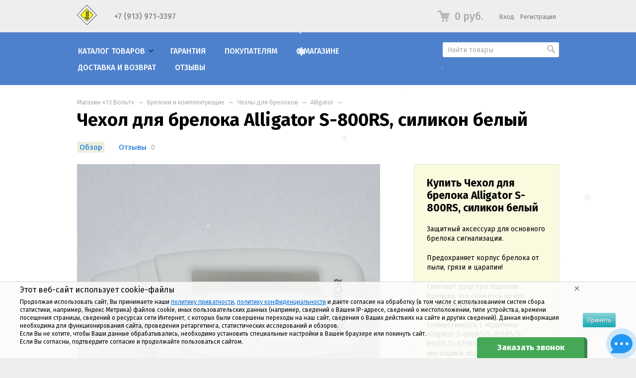

--- FILE ---
content_type: text/html; charset=utf-8
request_url: https://13volt.ru/product/chekhol-dlya-breloka-alligator-s-800rs-silikon-belyy/
body_size: 26812
content:
<!DOCTYPE html>
<html class="color_scheme_blue font_family_google_fira">


<head prefix="og: http://ogp.me/ns# fb: http://ogp.me/ns/fb# product: http://ogp.me/ns/product#">
    <meta http-equiv="Content-Type" content="text/html; charset=utf-8"/>
    <meta name="viewport" content="width=device-width, initial-scale=1" />
    <meta http-equiv="x-ua-compatible" content="IE=edge">

    <title>Чехол для брелока Alligator S-800RS, силикон белый</title>
    <meta name="keywords" content="белый,силиконовый,чехол,+для,брелка,сигнализации,где,купить,Alligator,аллигатор,S,800,825,850,875,RS" />
    <meta name="description" content="У нас Вы можете приобрести белый силиконовый чехол для брелока автомобильной сигнализации Alligator S-800RS/S-825RS/S-850RS/S-875RS по разумной цене! Быстро доставим по России и в Беларусь." />

        <link rel="icon" href="/favicon.ico"/>
    <link rel="shortcut icon" href="/favicon.ico"/>
            <!-- rss -->
                <link rel="alternate" type="application/rss+xml" title="Магазин «13 Вольт»" href="https://13volt.ru/news/rss/">    
    <!-- css -->
    <link href="/wa-data/public/site/themes/default/default.css?v3.3.24.10" rel="stylesheet" type="text/css"/>

    <link href="/wa-apps/shop/plugins/customerreviews/css/customerreviews.css?9.1.1" rel="stylesheet">
 
                                                                            <link href='https://fonts.googleapis.com/css?family=Fira+Sans:400,500,700,400italic,500italic,700italic&subset=latin,cyrillic' rel='stylesheet' type='text/css'>
    
    <!-- js -->
    <script type="text/javascript" src="/wa-content/js/jquery/jquery-1.11.1.min.js" ></script>
    <script type="text/javascript" src="/wa-content/js/jquery/jquery-migrate-1.2.1.min.js"></script>
    <script type="text/javascript" src="/wa-data/public/site/themes/default/default.js?v3.3.24.10"></script>

     

    <!-- shop app css -->
<link href="/wa-data/public/shop/themes/default/default.shop.css?v3.3.24.10" rel="stylesheet">
<link href="/wa-data/public/shop/themes/default/css/order.css?v=3.3.24.10" rel="stylesheet">
<link href="/wa-data/public/shop/themes/default/jquery.bxslider.css?v3.3.24.10" rel="stylesheet" />
<link href="/wa-data/public/shop/themes/default/jquerycountdowntimer/css/jquery.countdownTimer.css" rel="stylesheet">

<!-- js -->
<script src="/wa-apps/shop/js/lazy.load.js?v9.1.1.59"></script>
<script src="/wa-data/public/shop/themes/default/jquery.bxslider.min.js?v3.3.24.10"></script>
<script src="/wa-data/public/shop/themes/default/jquerycountdowntimer/jquery.countdownTimer.min.js?v=3.8.4"></script>
<script src="/wa-content/js/jquery-plugins/jquery.cookie.js?v3.8.4"></script>
<script src="/wa-data/public/shop/themes/default/default.shop.js?v3.3.24.10"></script>
<script src="/wa-content/js/jquery-plugins/jquery.retina.min.js?v3.8.4"></script>
<script>$(window).load(function() {
    $('.promo img').retina({ force_original_dimensions: false });
    $('.product-list img,.product-info img,.cart img').retina();;
    $('.bestsellers img').retina();
});
</script>



<!-- plugin hook: 'frontend_head' -->

 <script>
                $(function() { $.backtopSet = {"border_color":"#ffffff","status":"1","bg":"#ffffff","bg2":"#ffffff","border_size":"2","border_radius":"10","button_width":"35","button_height":"32","opacity":"0.8","text_size":"23","text":"\u25b2","link_color":"#fbd5d5","link_hover":"#dd0303","position_ver":"b","position_hor":"l","pos_ver":"20","pos_hor":"20","update_time":"1"}});</script>
                <script src='/wa-apps/shop/plugins/backtop/js/BackTop.js'></script>
                <link rel='stylesheet' href='/wa-apps/shop/plugins/backtop/css/BackTop.css'><script src='/wa-apps/shop/plugins/arrived/js/main.js?v3.3.4'></script>
		<script> var arrived_ignore_stock_count = 0; </script>
		<link rel='stylesheet' href='/wa-apps/shop/plugins/arrived/css/main.css?v3.3.4' /><script src='/wa-apps/shop/plugins/pricedown/js/main.js'></script>
		<link rel='stylesheet' href='/wa-apps/shop/plugins/pricedown/css/main.css' /><script type="text/javascript" src="/dp-plugin/config/?v1.22.6"></script><script type="text/javascript" src="/wa-apps/shop/plugins/letitsnow/js/letitsnow.js"></script>
    <script type="text/javascript">
    $(function(){
        $('body').shop_letitsnow({
            intensive: parseInt('200'),
            time : parseInt('10000'),
            src: '/wa-apps/shop/plugins/letitsnow/img/snow/'
        });
    });
    </script>
    <link rel="canonical" href="https://13volt.ru/product/chekhol-dlya-breloka-alligator-s-800rs-silikon-belyy/"/><link href="/wa-apps/shop/plugins/callback/css/style.css?v2025.05.17" rel="stylesheet" type="text/css"><style type="text/css">#callback-form .callback-modal__close,#callback-form .jq-checkbox.checked {background-color: #44A857;}#callback-form .jq-selectbox__trigger {border-top-color: #44A857;}#callback-form .jq-selectbox__dropdown li:hover {background: #44A857;}#callback-form .callback-form__button,#callback-form .callback-form__button:hover {background: #44A857;box-shadow: 0 3px #398047;}.callback-form-sent {background: #44A857 url(/wa-apps/shop/plugins/callback/img/icon2.png) no-repeat 50% 33px;}#callback-show {background: #44A857;box-shadow: 3px 3px 0 3px #398047;}#callback-show.callback-show-right_s {box-shadow: -2px 2px 0 2px #398047;}#callback-show.callback-show-left_s {box-shadow: 2px 2px 0 2px #398047;}.callback-show-alert-border {border-color: #44A857;}.callback-show-alert {color: #44A857;}.callback-form-row .callback-form-label__privacy a,.callback-form-row .callback-form-label__privacy a:visited,.callback-form-row .callback-form-label__privacy a:hover,.callback-form-row .callback-form-label__privacy a:active {color: #398047;}</style><script type="text/javascript">$.wa_shop_callback = $.wa_shop_callback || { };$.wa_shop_callback.plugin_url = '/callback';</script><script>if(typeof(window.jQuery.styler) == 'undefined') document.write(unescape('%3Cscript src="/wa-apps/shop/plugins/callback/js/jquery.formstyler.min.js"%3E%3C/script%3E'))</script><script type="text/javascript" src="/wa-apps/shop/plugins/callback/js/scripts.js"></script><script type="text/javascript">$(function(){var b=$('body');if(b.prop('id')=='multishop'){$('.bottom-fixed ul.menu-h').append('<li><a href="#" class="callback_plugin_handler"><div class="relative">Заказать звонок</div></a></li>');} else {b.append('<div class="callback-show-right" id="callback-show">Заказать звонок</div>');}});</script>

    <meta property="og:type" content="website">
<meta property="og:title" content="Чехол для брелока Alligator S-800RS, силикон белый">
<meta property="og:description" content="У нас Вы можете приобрести белый силиконовый чехол для брелока автомобильной сигнализации Alligator S-800RS/S-825RS/S-850RS/S-875RS по разумной цене! Быстро доставим по России и в Беларусь.">
<meta property="og:image" content="https://13volt.ru/wa-data/public/shop/products/60/12/1260/images/2302/2302.750x0.jpg">
<meta property="og:url" content="https://13volt.ru/product/chekhol-dlya-breloka-alligator-s-800rs-silikon-belyy/">
<meta property="product:price:amount" content="180">
<meta property="product:price:currency" content="RUB">
<link rel="icon" href="/favicon.ico?v=1714565956" type="image/x-icon" /><link rel="apple-touch-icon" href="/apple-touch-icon.png?v=1714566604" /><!-- Yandex.Metrika counter -->
<script type="text/javascript" >
   (function(m,e,t,r,i,k,a){m[i]=m[i]||function(){(m[i].a=m[i].a||[]).push(arguments)};
   m[i].l=1*new Date();k=e.createElement(t),a=e.getElementsByTagName(t)[0],k.async=1,k.src=r,a.parentNode.insertBefore(k,a)})
   (window, document, "script", "https://mc.yandex.ru/metrika/tag.js", "ym");

   ym(20711023, "init", {
        clickmap:true,
        trackLinks:true,
        accurateTrackBounce:true
   });
</script>
<noscript><div><img src="https://mc.yandex.ru/watch/20711023" style="position:absolute; left:-9999px;" alt="" /></div></noscript>
<!-- /Yandex.Metrika counter -->

<meta name="yandex-verification" content="6c2717a72a7f1f6b" /> 

    <!-- custom colors -->
    <style>
         html, body { color: #000000; }          a { color: #006bd8; }          a:visited { color: #8855cc; }          a:hover { color: #ff0000; }                     .hint,
            .breadcrumbs,
            .breadcrumbs a,
            .breadcrumbs span.rarr,
            table.features tr.divider td,
            .bestsellers .bestsellers-header,
            ul.thumbs li span.summary,
            .review .summary,
            .review .summary .date,
            ul.albums li .count,
            .album-note,
            .credentials .username, .credentials .username a { color: #aaaaaa; }
                                    </style>

    <!--[if lt IE 9]>
    <script>
    document.createElement('header');
    document.createElement('nav');
    document.createElement('section');
    document.createElement('article');
    document.createElement('aside');
    document.createElement('footer');
    document.createElement('figure');
    document.createElement('hgroup');
    document.createElement('menu');
    </script>
    <![endif]-->

</head>
<body>
    <header class="globalheader" style="">

        
            <!-- GLOBAL NAVIGATION -->
            <div id="globalnav" class="light andgray">
                <div class="container">

                    <div class="wa-flex-box full-line">
                        <nav class="column wa-flex-box middle" style="flex: 1;">
                                                            <h2>
                                    <a href="/">
                                                                                    <img src="/wa-data/public/site/themes/default/img/logo.jpg?v1616490473?v3.3.24.10" alt="Магазин «13 Вольт»" id="logo" />
                                            <span>Магазин «13 Вольт»</span>
                                                                            </a>
                                </h2>
                            
                            <ul class="apps"><li><strong><a href="tel:+7 (913) 971-3397">+7 (913) 971-3397</a></strong></li></ul>
                            <div class="clear-both"></div>
                        </nav>

                        <div class="column wa-flex-box middle">
                                                                                        <!-- cart -->
                                                                <div id="cart" class="cart empty">
                                    <a href="/cart/" class="cart-summary">
                                        <i class="cart-icon"></i>
                                        <strong class="cart-total">0 руб.</strong>
                                    </a>
                                    <div id="cart-content">
                                        
                                    </div>
                                    <a href="/cart/" class="cart-to-checkout" style="display: none;">
                                        Посмотреть корзину
                                    </a>
                                </div>

                                
                                <script>
                                    ( function($) {
                                        var is_loading = false;
                                        $("#cart").on("click", function() {
                                            if (!is_loading) {
                                                is_loading = true;
                                                $("body").append("<div class=\"s-loading-section\"><div class=\"s-loading-content\"><i class=\"icon16 loading\"><\/i><\/div><\/div>");
                                            }
                                        });
                                    })(jQuery);
                                </script>
                            
                                                            <!-- user auth -->
                                <ul class="auth" id="js-header-auth-wrapper"><li><a href="/login/" class="not-visited">Вход</a></li><li><a href="/signup/" class="not-visited">Регистрация</a></li></ul>
                            
                            <button id="mobile-nav-toggle"></button>

                            <div class="clear-both"></div>
                        </div>
                    </div>

                </div>
            </div>

        
        <!-- APP NAVIGATION -->
        <div class="container appnav" id="header-container" style="border-top: 1px solid transparent;">
            
                    

                <!-- plugin hook: 'frontend_nav' -->
    
        
    <!-- product search -->
    <form method="get" action="/search/" class="search">
        <div class="search-wrapper">
            <input id="search" type="search" name="query"  placeholder="Найти товары">
            <button type="submit"></button>
            
        </div>
    </form>

    <ul class="pages flyout-nav">

        
            
                

                <li class="collapsible">
                    <a href="/" class="bold">Каталог товаров</a>
                    <div class="flyout">
                        <div class="container">
                                                            <div class="departments">
                                    <ul class="menu-v"><li class="collapsible"><a href="/category/avtoaksessuary/" title="Автоаксессуары">Автоаксессуары</a><ul class="menu-v"><li><a href="/category/sistemy-kontrolja-davlenija-v-shinah/" title="Контроль давления в шинах">Контроль давления в шинах</a></li><li><a href="/category/parktroniki/" title="Парктроники">Парктроники</a></li><li><a href="/category/sejfy/" title="Сейфы">Сейфы</a></li><li><a href="/category/stroboskopy/" title="Стробоскопы">Стробоскопы</a></li><li><a href="/category/tahometry/" title="Тахометры">Тахометры</a></li></ul></li><li class="collapsible"><a href="/category/avtosvet/" title="Автосвет">Автосвет</a><ul class="menu-v"><li class="collapsible"><a href="/category/vykljuchateli-ptf/" title="Выключатели ПТФ">Выключатели ПТФ</a><ul class="menu-v"><li><a href="/category/vykljuchateli-ptf-acura/" title="Acura">Acura</a></li><li><a href="/category/vykljuchateli-ptf-chevrolet/" title="Chevrolet">Chevrolet</a></li><li><a href="/category/vykljuchateli-ptf-honda/" title="Honda">Honda</a></li><li><a href="/category/vykljuchateli-ptf-mazda/" title="Mazda">Mazda</a></li><li><a href="/category/vykljuchateli-ptf-nissan/" title="Nissan">Nissan</a></li><li><a href="/category/vykljuchateli-ptf-suzuki/" title="Suzuki">Suzuki</a></li><li><a href="/category/vykljuchateli-ptf-toyota/" title="Toyota">Toyota</a></li><li><a href="/category/komplektuyushchie-ptf/" title="Комплектующие ПТФ">Комплектующие ПТФ</a></li></ul></li><li><a href="/category/ksenon/" title="Ксенон">Ксенон</a></li><li><a href="/category/podsvetka-dverej/" title="Подсветка дверей">Подсветка дверей</a></li><li><a href="/category/hodovye-ogni/" title="Ходовые огни">Ходовые огни</a></li></ul></li><li class="collapsible"><a href="/category/avtosignalizacii/" title="Автосигнализации">Автосигнализации</a><ul class="menu-v"><li><a href="/category/avtosignalizatsii-centurion/" title="Centurion">Centurion</a></li><li><a href="/category/avtosignalizacii-leopard/" title="Leopard">Leopard</a></li><li><a href="/category/avtosignalizacii-pandora/" title="Pandora">Pandora</a></li><li><a href="/category/avtosignalizacii-pharaon/" title="Pharaon">Pharaon</a></li><li><a href="/category/avtosignalizacii-scher-khan/" title="Scher-Khan">Scher-Khan</a></li><li><a href="/category/avtosignalizacii-sheriff/" title="Sheriff">Sheriff</a></li><li><a href="/category/avtosignalizacii-sobr/" title="SOBR">SOBR</a></li><li><a href="/category/avtosignalizacii-starline/" title="StarLine">StarLine</a></li><li><a href="/category/avtosignalizacii-tomahawk/" title="Tomahawk">Tomahawk</a></li><li class="collapsible"><a href="/category/komplektuyushchie-avtosignalizatsiy/" title="Комплектующие сигнализаций">Комплектующие сигнализаций</a><ul class="menu-v"><li><a href="/category/datchiki-i-moduli/" title="Датчики и модули">Датчики и модули</a></li><li><a href="/category/obhod-immobilajzera/" title="Обход иммобилайзера">Обход иммобилайзера</a></li><li><a href="/category/provoda-dlya-ustanovki-signalizatsiy/" title="Провода для установки">Провода для установки</a></li></ul></li></ul></li><li class="collapsible"><a href="/category/board-computers/" title="Бортовые компьютеры">Бортовые компьютеры</a><ul class="menu-v"><li class="collapsible"><a href="/category/multitronics/" title="Мультитроникс">Мультитроникс</a><ul class="menu-v"><li><a href="/category/multisistemnye/" title="Мультисистемные">Мультисистемные</a></li><li><a href="/category/vaz/" title="ВАЗ">ВАЗ</a></li><li><a href="/category/gaz/" title="ГАЗ">ГАЗ</a></li><li><a href="/category/gazel-biznes/" title="ГАЗель-Бизнес">ГАЗель-Бизнес</a></li><li><a href="/category/karbjuratornye/" title="Карбюраторные">Карбюраторные</a></li><li><a href="/category/katera-i-mototehnika/" title="Катера и мототехника">Катера и мототехника</a></li><li><a href="/category/uaz-patriot/" title="УАЗ-Патриот">УАЗ-Патриот</a></li><li><a href="/category/shevrole-niva/" title="Шевроле Нива">Шевроле Нива</a></li><li><a href="/category/komplektujushie-multitronics/" title="Комплектующие">Комплектующие</a></li><li><a href="/category/parktroniki-multitronics/" title="Парктроники">Парктроники</a></li></ul></li><li><a href="/category/prestige/" title="Престиж">Престиж</a></li><li><a href="/category/skat/" title="Скат">Скат</a></li></ul></li><li class="collapsible"><a href="/category/breloki-i-komplektuyushchiye/" title="Брелоки и комплектующие">Брелоки и комплектующие</a><ul class="menu-v"><li class="collapsible"><a href="/category/breloki/" title="Брелоки">Брелоки</a><ul class="menu-v"><li><a href="/category/breloki-aps/" title="A.P.S.">A.P.S.</a></li><li><a href="/category/breloki-alligator/" title="Alligator">Alligator</a></li><li><a href="/category/breloki-artillect/" title="Artillect">Artillect</a></li><li><a href="/category/breloki-bruin/" title="Bruin">Bruin</a></li><li><a href="/category/breloki-cenmax/" title="Cenmax">Cenmax</a></li><li><a href="/category/breloki-centurion/" title="Centurion">Centurion</a></li><li><a href="/category/breloki-convoy/" title="Convoy">Convoy</a></li><li><a href="/category/breloki-challenger/" title="Challenger">Challenger</a></li><li><a href="/category/breloki-fighter/" title="Fighter">Fighter</a></li><li><a href="/category/breloki-flashpoint/" title="FlashPoint">FlashPoint</a></li><li><a href="/category/breloki-fortress/" title="Fortress">Fortress</a></li><li><a href="/category/breloki-guard/" title="Guard">Guard</a></li><li><a href="/category/breloki-harpoon/" title="Harpoon">Harpoon</a></li><li><a href="/category/breloki-inspector/" title="Inspector">Inspector</a></li><li><a href="/category/breloki-jaguar/" title="Jaguar">Jaguar</a></li><li><a href="/category/breloki-kgb/" title="KGB">KGB</a></li><li><a href="/category/breloki-laserline/" title="LaserLine">LaserLine</a></li><li><a href="/category/breloki-leopard/" title="Leopard">Leopard</a></li><li><a href="/category/breloki-lifan/" title="Lifan">Lifan</a></li><li><a href="/category/breloki-magic-systems/" title="Magic Systems">Magic Systems</a></li><li><a href="/category/breloki-megaforcer/" title="Megaforcer">Megaforcer</a></li><li><a href="/category/breloki-mongoose/" title="Mongoose">Mongoose</a></li><li><a href="/category/breloki-pandect/" title="Pandect">Pandect</a></li><li><a href="/category/breloki-pandora/" title="Pandora">Pandora</a></li><li><a href="/category/breloki-pantera/" title="Pantera">Pantera</a></li><li><a href="/category/breloki-partisan/" title="Partisan">Partisan</a></li><li><a href="/category/breloki-pharaon/" title="Pharaon">Pharaon</a></li><li><a href="/category/breloki-prestige/" title="Prestige">Prestige</a></li><li><a href="/category/breloki-red-scorpio/" title="Red Scorpio">Red Scorpio</a></li><li><a href="/category/breloki-reef/" title="Reef">Reef</a></li><li><a href="/category/breloki-scher-khan/" title="Scher-Khan">Scher-Khan</a></li><li><a href="/category/breloki-sheriff/" title="Sheriff">Sheriff</a></li><li><a href="/category/breloki-sky/" title="Sky">Sky</a></li><li><a href="/category/breloki-sobr/" title="SOBR">SOBR</a></li><li><a href="/category/breloki-starline/" title="StarLine">StarLine</a></li><li><a href="/category/breloki-tomahawk/" title="Tomahawk">Tomahawk</a></li><li><a href="/category/breloki-viper/" title="Viper">Viper</a></li><li><a href="/category/breloki-universalnye/" title="Универсальные">Универсальные</a></li></ul></li><li class="collapsible"><a href="/category/displei-dlja-brelokov/" title="Дисплеи">Дисплеи</a><ul class="menu-v"><li><a href="/category/displei-alligator/" title="Alligator">Alligator</a></li><li><a href="/category/displei-bruin/" title="Bruin">Bruin</a></li><li><a href="/category/displei-cenmax/" title="Cenmax">Cenmax</a></li><li><a href="/category/displei-centurion/" title="Centurion">Centurion</a></li><li><a href="/category/displei-davinci/" title="Davinci">Davinci</a></li><li><a href="/category/displei-icode/" title="iCode">iCode</a></li><li><a href="/category/displei-inspector/" title="Inspector">Inspector</a></li><li><a href="/category/displei-jaguar/" title="Jaguar">Jaguar</a></li><li><a href="/category/displei-kgb/" title="KGB">KGB</a></li><li><a href="/category/displei-leopard/" title="Leopard">Leopard</a></li><li><a href="/category/displei-magic-systems/" title="Magic Systems">Magic Systems</a></li><li><a href="/category/displei-mongoose/" title="Mongoose">Mongoose</a></li><li><a href="/category/displei-pandect/" title="Pandect">Pandect</a></li><li><a href="/category/displei-pandora/" title="Pandora">Pandora</a></li><li><a href="/category/displei-pantera/" title="Pantera">Pantera</a></li><li><a href="/category/displei-pharaon/" title="Pharaon">Pharaon</a></li><li><a href="/category/displei-scher-khan/" title="Scher-Khan">Scher-Khan</a></li><li><a href="/category/displei-sheriff/" title="Sheriff">Sheriff</a></li><li><a href="/category/displei-starline/" title="StarLine">StarLine</a></li><li><a href="/category/displei-tomahawk/" title="Tomahawk">Tomahawk</a></li></ul></li><li><a href="/category/komplektujushie/" title="Комплектующие">Комплектующие</a></li><li class="collapsible"><a href="/category/korpusa-dlja-brelokov/" title="Корпуса">Корпуса</a><ul class="menu-v"><li><a href="/category/korpusa-alligator/" title="Alligator">Alligator</a></li><li><a href="/category/korpusa-bruin/" title="Bruin">Bruin</a></li><li><a href="/category/korpusa-cenmax/" title="Cenmax">Cenmax</a></li><li><a href="/category/korpusa-jaguar/" title="Jaguar">Jaguar</a></li><li><a href="/category/korpusa-kgb/" title="KGB">KGB</a></li><li><a href="/category/korpusa-leopard/" title="Leopard">Leopard</a></li><li><a href="/category/korpusa-pandect/" title="Pandect">Pandect</a></li><li><a href="/category/korpusa-pandora/" title="Pandora">Pandora</a></li><li><a href="/category/korpusa-pantera/" title="Pantera">Pantera</a></li><li><a href="/category/korpusa-pharaon/" title="Pharaon">Pharaon</a></li><li><a href="/category/korpusa-scher-khan/" title="Scher-Khan">Scher-Khan</a></li><li><a href="/category/korpusa-sheriff/" title="Sheriff">Sheriff</a></li><li><a href="/category/korpusa-starline/" title="StarLine">StarLine</a></li><li><a href="/category/korpusa-tomahawk/" title="Tomahawk">Tomahawk</a></li><li><a href="/category/vykidnye-kljuchi/" title="Выкидные ключи">Выкидные ключи</a></li></ul></li><li><a href="/category/podsvetki/" title="Подсветки">Подсветки</a></li><li class="collapsible"><a href="/category/stekla-dlja-korpusov/" title="Стекла для корпусов">Стекла для корпусов</a><ul class="menu-v"><li><a href="/category/stekla-alligator/" title="Alligator">Alligator</a></li><li><a href="/category/stekla-bruin/" title="Bruin">Bruin</a></li><li><a href="/category/stekla-cenmax/" title="Cenmax">Cenmax</a></li><li><a href="/category/stekla-leopard/" title="Leopard">Leopard</a></li><li><a href="/category/stekla-pandora/" title="Pandora">Pandora</a></li><li><a href="/category/stekla-scher-khan/" title="Scher-Khan">Scher-Khan</a></li><li><a href="/category/stekla-sheriff/" title="Sheriff">Sheriff</a></li><li><a href="/category/stekla-starline/" title="StarLine">StarLine</a></li><li><a href="/category/stekla-tomahawk/" title="Tomahawk">Tomahawk</a></li></ul></li><li class="collapsible"><a href="/category/chehly-dlja-brelokov/" title="Чехлы для брелоков">Чехлы для брелоков</a><ul class="menu-v"><li><a href="/category/chehly-aps/" title="A.P.S.">A.P.S.</a></li><li><a href="/category/chehly-alligator/" title="Alligator">Alligator</a></li><li><a href="/category/chehly-bruin/" title="Bruin">Bruin</a></li><li><a href="/category/chehly-cenmax/" title="Cenmax">Cenmax</a></li><li><a href="/category/chehly-centurion/" title="Centurion">Centurion</a></li><li><a href="/category/chehly-jaguar/" title="Jaguar">Jaguar</a></li><li><a href="/category/chehly-kgb/" title="KGB">KGB</a></li><li><a href="/category/chehly-leopard/" title="Leopard">Leopard</a></li><li><a href="/category/chehly-magic-systems/" title="Magic Systems">Magic Systems</a></li><li><a href="/category/chehly-mystery/" title="Mystery">Mystery</a></li><li><a href="/category/chehly-pandect/" title="Pandect">Pandect</a></li><li><a href="/category/chehly-pandora/" title="Pandora">Pandora</a></li><li><a href="/category/chehly-pantera/" title="Pantera">Pantera</a></li><li><a href="/category/chehly-pharaon/" title="Pharaon">Pharaon</a></li><li><a href="/category/chehly-scher-khan/" title="Scher-Khan">Scher-Khan</a></li><li><a href="/category/chehly-sheriff/" title="Sheriff">Sheriff</a></li><li><a href="/category/chehly-starline/" title="StarLine">StarLine</a></li><li><a href="/category/chehly-tomahawk/" title="Tomahawk">Tomahawk</a></li><li><a href="/category/chekhly-universalnye/" title="Универсальные">Универсальные</a></li></ul></li><li class="collapsible"><a href="/category/chehly-dlja-kljuchej/" title="Чехлы для ключей">Чехлы для ключей</a><ul class="menu-v"><li><a href="/category/chekhly-dlya-klyuchey-audi/" title="Audi">Audi</a></li><li><a href="/category/chekhly-dlya-klyuchey-bmw/" title="BMW">BMW</a></li><li><a href="/category/chekhly-dlya-klyuchey-chevrolet/" title="Chevrolet">Chevrolet</a></li><li><a href="/category/chekhly-dlya-klyuchey-chrysler/" title="Chrysler">Chrysler</a></li><li><a href="/category/chekhly-dlya-klyuchey-citroen/" title="Citroen">Citroen</a></li><li><a href="/category/chekhly-dlya-klyuchey-dodge/" title="Dodge">Dodge</a></li><li><a href="/category/chekhly-dlya-klyuchey-ford/" title="Ford">Ford</a></li><li><a href="/category/chekhly-dlya-klyuchey-honda/" title="Honda">Honda</a></li><li><a href="/category/chekhly-dlya-klyuchey-hyundai/" title="Hyundai">Hyundai</a></li><li><a href="/category/chekhly-dlya-klyuchey-infiniti/" title="Infiniti">Infiniti</a></li><li><a href="/category/chekhly-dlya-klyuchey-jeep/" title="Jeep">Jeep</a></li><li><a href="/category/chekhly-dlya-klyuchey-kia/" title="KIA">KIA</a></li><li><a href="/category/chekhly-dlya-klyuchey-lexus/" title="Lexus">Lexus</a></li><li><a href="/category/chekhly-dlya-klyuchey-lincoln/" title="Lincoln">Lincoln</a></li><li><a href="/category/chekhly-dlya-klyuchey-mazda/" title="Mazda">Mazda</a></li><li><a href="/category/chekhly-dlya-klyuchey-mercedes-benz/" title="Mercedes-Benz">Mercedes-Benz</a></li><li><a href="/category/chekhly-dlya-klyuchey-mercury/" title="Mercury">Mercury</a></li><li><a href="/category/chekhly-dlya-klyuchey-nissan/" title="Nissan">Nissan</a></li><li><a href="/category/chekhly-dlya-klyuchey-peugeot/" title="Peugeot">Peugeot</a></li><li><a href="/category/chekhly-dlya-klyuchey-range-rover/" title="Range Rover">Range Rover</a></li><li><a href="/category/chekhly-dlya-klyuchey-renault/" title="Renault">Renault</a></li><li><a href="/category/chekhly-dlya-klyuchey-skoda/" title="Skoda">Skoda</a></li><li><a href="/category/chekhly-dlya-klyuchey-subaru/" title="Subaru">Subaru</a></li><li><a href="/category/chekhly-dlya-klyuchey-suzuki/" title="Suzuki">Suzuki</a></li><li><a href="/category/chekhly-dlya-klyuchey-toyota/" title="Toyota">Toyota</a></li><li><a href="/category/chekhly-dlya-klyuchey-volkswagen/" title="Volkswagen">Volkswagen</a></li></ul></li><li><a href="/category/shlejfy/" title="Шлейфы">Шлейфы</a></li></ul></li><li class="collapsible"><a href="/category/tovary-dlja-doma/" title="Товары для дома">Товары для дома</a><ul class="menu-v"><li class="collapsible"><a href="/category/pulty-dlya-vorot-i-shlagbaumov/" title="Пульты для ворот и шлагбаумов">Пульты для ворот и шлагбаумов</a><ul class="menu-v"><li><a href="/category/alutech/" title="Alutech">Alutech</a></li><li><a href="/category/an-motors/" title="AN-Motors">AN-Motors</a></li><li><a href="/category/pulty-beninca/" title="Beninca">Beninca</a></li><li><a href="/category/bft/" title="BFT">BFT</a></li><li><a href="/category/pulty-bytec/" title="Bytec">Bytec</a></li><li><a href="/category/came/" title="Came">Came</a></li><li><a href="/category/pulty-cilex/" title="Cilex">Cilex</a></li><li><a href="/category/pulty-comunello/" title="Comunello">Comunello</a></li><li><a href="/category/pulty-dea/" title="DEA">DEA</a></li><li><a href="/category/doorhan/" title="DoorHan">DoorHan</a></li><li><a href="/category/ecostar/" title="Ecostar">Ecostar</a></li><li><a href="/category/pulty-elmes/" title="Elmes">Elmes</a></li><li><a href="/category/pulty-faac/" title="FAAC">FAAC</a></li><li><a href="/category/pulty-gate/" title="Gate">Gate</a></li><li><a href="/category/genius/" title="Genius">Genius</a></li><li><a href="/category/gsn/" title="GSN">GSN</a></li><li><a href="/category/pulty-hormann/" title="Hormann">Hormann</a></li><li><a href="/category/pulty-ido/" title="iDo">iDo</a></li><li><a href="/category/pulty-il/" title="IL">IL</a></li><li><a href="/category/nero/" title="Nero">Nero</a></li><li><a href="/category/nice/" title="Nice">Nice</a></li><li><a href="/category/pulty-stilmatic/" title="Stilmatic">Stilmatic</a></li><li><a href="/category/pulty-tantos/" title="Tantos">Tantos</a></li><li><a href="/category/pulty-lider/" title="Лидер">Лидер</a></li><li><a href="/category/pulty-universalnye/" title="Универсальные">Универсальные</a></li></ul></li><li><a href="/category/moskitnye-setki/" title="Москитные сетки">Москитные сетки</a></li><li><a href="/category/pilki/" title="Электрические пилки">Электрические пилки</a></li><li><a href="/category/gsm-signalizacii/" title="GSM-сигнализации">GSM-сигнализации</a></li></ul></li><li class="collapsible"><a href="/category/avtoprinadlezhnosti/" title="Автопринадлежности">Автопринадлежности</a><ul class="menu-v"><li><a href="/category/avtoodejala/" title="Автоодеяла">Автоодеяла</a></li><li><a href="/category/zarjadnye-ustrojstva/" title="Зарядные устройства">Зарядные устройства</a></li><li><a href="/category/kompressory/" title="Компрессоры">Компрессоры</a></li><li><a href="/category/semnaja-tonirovka/" title="Съемная тонировка">Съемная тонировка</a></li></ul></li><li class="collapsible"><a href="/category/avtovideoregistratory/" title="Видеорегистраторы">Видеорегистраторы</a><ul class="menu-v"><li><a href="/category/videoregistratory-blackvue/" title="BlackVue">BlackVue</a></li><li><a href="/category/videoregistratory-carmega/" title="Carmega">Carmega</a></li><li><a href="/category/videoregistratory-iconbit/" title="iconBIT">iconBIT</a></li><li><a href="/category/videoregistratory-mio/" title="Mio">Mio</a></li><li><a href="/category/videoregistratory-playme/" title="Playme">Playme</a></li><li><a href="/category/videoregistratory-subini/" title="Subini">Subini</a></li><li><a href="/category/videoregistratory-trendvision/" title="TrendVision">TrendVision</a></li><li><a href="/category/karty-pamjati/" title="Карты памяти">Карты памяти</a></li></ul></li><li class="collapsible"><a href="/category/protivougonnye-sistemy/" title="Противоугонные системы">Противоугонные системы</a><ul class="menu-v"><li><a href="/category/protivougonnye-sistemy-black-bug/" title="Black Bug">Black Bug</a></li><li><a href="/category/protivougonnye-sistemy-falkon/" title="Falkon">Falkon</a></li><li><a href="/category/protivougonnye-sistemy-med/" title="Med">Med</a></li><li><a href="/category/protivougonnye-sistemy-starline/" title="StarLine">StarLine</a></li><li><a href="/category/protivougonnye-sistemy-prizrak/" title="Призрак">Призрак</a></li></ul></li><li class="collapsible"><a href="/category/sistemy-monitoringa-i-kontrolja-transporta/" title="Мониторинг транспорта">Мониторинг транспорта</a><ul class="menu-v"><li><a href="/category/sistemy-monitoringa-naviset/" title="Naviset">Naviset</a></li><li><a href="/category/sistemy-monitoringa-proma-sat/" title="Proma Sat">Proma Sat</a></li><li><a href="/category/sistemy-monitoringa-starline/" title="StarLine">StarLine</a></li><li><a href="/category/sistemy-monitoringa-subini/" title="Subini">Subini</a></li></ul></li><li class="collapsible"><a href="/category/radar-detektory/" title="Радар-детекторы">Радар-детекторы</a><ul class="menu-v"><li><a href="/category/carmega_cd/" title="Carmega">Carmega</a></li><li><a href="/category/cobra/" title="Cobra">Cobra</a></li><li><a href="/category/crunch/" title="Crunch">Crunch</a></li><li><a href="/category/sho-me/" title="Sho-Me">Sho-Me</a></li><li><a href="/category/radar-detektory-stinger/" title="Stinger">Stinger</a></li><li><a href="/category/subini/" title="Subini">Subini</a></li></ul></li><li class="collapsible"><a href="/category/clothes/" title="Одежда">Одежда</a><ul class="menu-v"><li><a href="/category/vests/" title="Жилеты">Жилеты</a></li><li><a href="/category/costumes/" title="Костюмы">Костюмы</a></li></ul></li><li class="collapsible"><a href="/category/multimedia/" title="Мультимедиа">Мультимедиа</a><ul class="menu-v"><li><a href="/category/pulty/" title="Пульты">Пульты</a></li><li><a href="/category/usiliteli/" title="Усилители">Усилители</a></li></ul></li><li><a href="/category/rasprodazha/" title="Распродажа">Распродажа</a></li></ul>
                                </div>
                                                    </div>
                    </div>
                </li>

            
            
            
        

        

                    <li><a href="/garantiya/">Гарантия</a></li>
                    <li><a href="/pokupatelyam/">Покупателям</a></li>
                    <li><a href="/o-magazine/">О магазине</a></li>
                    <li><a href="/dostavka-i-vozvrat/">Доставка и возврат</a></li>
                    <li><a href="/otzyvy">Отзывы</a></li>
        

    </ul>



                        <div class="clear-both"></div>
        </div>

    </header>

    <!-- APP CONTENT -->
    <main class="maincontent">
        <div class="container">
            <!-- plugin hook: 'frontend_header' -->

<div id="BackTop"  >
    <a href="#"><span class="BackTopText" style="display: block;">&#9650;</span></a>
</div>


<div class="content" id="page-content" itemscope itemtype="http://schema.org/WebPage">
    
    <!-- internal navigation breadcrumbs -->
            <nav class="breadcrumbs" itemprop="breadcrumb">
                            <a href="/">Магазин «13 Вольт»</a>  <span class="rarr">&rarr;</span>
                                                            <a href="/category/breloki-i-komplektuyushchiye/">Брелоки и комплектующие</a> <span class="rarr">&rarr;</span>
                                                                <a href="/category/chehly-dlja-brelokov/">Чехлы для брелоков</a> <span class="rarr">&rarr;</span>
                                                                <a href="/category/chehly-alligator/">Alligator</a> <span class="rarr">&rarr;</span>
                                    </nav>
    
    

<link href="/wa-data/public/shop/themes/default/swipebox/css/swipebox.css" rel="stylesheet">
<script src="/wa-data/public/shop/themes/default/swipebox/js/jquery.swipebox.js"></script>
<script src="/wa-data/public/shop/themes/default/js/page.product.js?v=3.3.23.7"></script>



    
<article itemscope itemtype="http://schema.org/Product" id="js-product-page">

    <h1>
        <span itemprop="name">Чехол для брелока Alligator S-800RS, силикон белый</span>
            </h1>

    <!-- product internal nav -->
    <nav>
        <ul class="product-nav top-padded">
            <li class="selected"><a href="/product/chekhol-dlya-breloka-alligator-s-800rs-silikon-belyy/">Обзор</a></li>
            <li>
                <a href="/product/chekhol-dlya-breloka-alligator-s-800rs-silikon-belyy/reviews/">Отзывы</a>
                <span class="hint">0</span>
            </li>
            
            <!-- plugin hook: 'frontend_product.menu' -->
            
            
        </ul>
    </nav>

    <!-- purchase -->
    <div class="product-sidebar leadbox">

        <div class="cart" id="cart-flyer">

                


                            
<form id="cart-form" method="post" action="/cart/add/">

    <h4>Купить Чехол для брелока Alligator S-800RS, силикон белый</h4>
                <p><p>Защитный аксессуар для основного брелока сигнализации.</p>
<p>Предохраняет корпус брелока от пыли, грязи и царапин!</p>
<p>Смягчает удар при падении брелока, что скажется на его долговечности.</p>
<p>Совместимость с моделями: Alligator S-800RS/S-825RS/S-850RS/S-875RS и другими, имеющими подобный корпус.</p></p>
    
    
        <!-- FLAT SKU LIST selling mode -->
                
            
            <div itemprop="offers" itemscope itemtype="http://schema.org/Offer">
                                                                <meta itemprop="price" content="180">
                <meta itemprop="priceCurrency" content="RUB">
                                <link itemprop="availability" href="http://schema.org/InStock" />
                                <input name="sku_id" type="hidden" value="1260">
                            </div>

        
    
    <!-- stock info -->
            <div class="stocks">
            
                            <div  class="sku-1260-stock">
                                                                                                                                                                ТК "Миллениум":                                     <strong class="stock-critical"><i class="icon16 stock-red"></i>Осталась 1 штука</strong>
                            <br>
                                                            </div>
                                </div>
    
    <div class="purchase">

                <!-- services -->
        <div class="services">
                        <div class="service-3">
                <label>
                    <input data-price="36"  type="checkbox" name="services[]" value="3"> Проверка комплектности при получении (+<span class="service-price">36 руб.</span>)                </label>
                                <input type="hidden" name="service_variant[3]" value="3">
                            </div>
                    </div>
        
        <!-- price -->
        <div class="add2cart">
                        <span data-price="180" class="price nowrap">180 руб.</span>
            <input type="hidden" name="product_id" value="1260">
            
            <input type="submit"  value="Купить">
            <i class="adding2cart"></i>
            <span class="added2cart" style="display: none;">Чехол для брелока Alligator S-800RS, силикон белый теперь <a href="/cart/"><strong>в вашей корзине покупок</strong></a></span>
        </div>
    </div>
</form>

<script>
    ( function($) {
        $.getScript("/wa-data/public/shop/themes/default/product.js?v3.3.23.7", function() {
            if (typeof Product === "function") {
                new Product('#cart-form', {
                    is_dialog: false,
                    images: [],
                    compare_price: 0,
                    currency: {"code":"RUB","sign":"\u0440\u0443\u0431.","sign_html":"\u0440\u0443\u0431.","sign_position":1,"sign_delim":" ","decimal_point":",","frac_digits":"2","thousands_sep":" "},
                    skus: {"1260":{"id":"1260","product_id":"1260","id_1c":null,"sku":"","sort":"1","name":"","image_id":null,"price":"180","primary_price":180,"purchase_price":0,"compare_price":0,"count":1,"available":"1","stock_base_ratio":null,"order_count_min":null,"order_count_step":null,"status":"1","dimension_id":null,"file_name":"","file_size":"0","file_description":null,"virtual":"0","stock":{"1":1,"2":0},"unconverted_currency":"RUB","currency":"RUB","frontend_price":"180","unconverted_price":180,"frontend_compare_price":0,"unconverted_compare_price":0,"original_price":"180","original_compare_price":0,"features":[]}}
                                                        });
            }
        });
    })(jQuery);
</script>
                        
                        
            <!-- compare -->
            
            <div>
                <a  class="compare-add inline-link" data-product="1260" href="#"><b><i>Добавить к сравнению</i></b></a>
                <a style="display:none" class="compare-remove inline-link" data-product="1260" href="#"><b><i>Удалить из сравнения</i></b></a>
                <a id="compare-link" style="display:none" rel="nofollow" href="/compare//" class="bold">Сравнить <span class="count">0</span></a>
            </div>
            
            <!-- plugin hook: 'frontend_product.cart' -->
<!-- 13 -->            
                           <span class="plugin_pricedown-button custom"><a href="javascript:void(0);">Сообщить о снижении цены</a></span>
<div class="plugin_pricedown-custom">
	<div class="plugin_pricedown-box" data-action="/pricedownAdd/">
		<div class="plugin_pricedown-header">
			<div class="plugin_pricedown-close" onClick="plugin_pricedown_close();"></div>
			<span>Сообщить о снижении цены</span>
		</div>
		<div class="plugin_pricedown-body">
			<div class="plugin_pricedown-success">
				<strong>Ваша просьба принята!</strong>
<br /><br />Вы получите уведомление при снижении стоимости товара на указанные Вами контакты
			</div>
			<div class="plugin_pricedown-request">
				<div class="plugin_pricedown-field">
					<div class="plugin_pricedown-name required">Ваш E-Mail</div>
					<div class="plugin_pricedown-value"><input type="text" name="email" value="" /></div>
				</div>				<div class="plugin_pricedown-field">
					<div class="plugin_pricedown-name required">Номер  моб. телефона (SMS)</div>
					<div class="plugin_pricedown-value"><input type="text" name="phone" value="" /></div>
				</div>								<div class="plugin_pricedown-field">
					<div class="plugin_pricedown-name">Актуальность</div>
					<div class="plugin_pricedown-value">
						<select name="expiration">
							<option value="30">30 дней</option><option value="7">7 дней</option><option value="60">60 дней</option><option value="90">90 дней</option><option value="360">360 дней</option>						</select>
					</div>
				</div>
								<div class="plugin_pricedown-field">
					<div class="plugin_pricedown-name required not_bold"> - обязательно к заполнению</div>
				</div>
								<div class="plugin_pricedown-field">
					<div class="plugin_pricedown-name not_bold"><label><input type="checkbox" name="terms" value="1" /> Я ознакомился (ознакомилась) с <a href="https://13volt.ru/pokupatelyam/privacy/" target="_blank">Условиями предоставления услуг</a> и принимаю их</label></div>
				</div>
								<input type="hidden" name="plugin_pricedown_pid" value="1260" />
				<input type="hidden" name="plugin_pricedown_skuid" value="1260" />
				<div class="msg_errors"></div>
				<div class="plugin_pricedown-field">
					<div class="plugin_pricedown-value submit"><input type="submit" value="Уведомить меня" /><div class="plugin_pricedown-loading">Проверка...</div></div>
				</div>
			</div>
		</div>
	</div>
</div>            
            
            
            
 <script type="text/javascript"> (function() { var loadCssCallback = function () { window.shop_dp.loader.loadCSS("\/wa-apps\/shop\/plugins\/dp\/css\/frontend.product.css?v1.22.6"); window.shop_dp.loader.loadCSS("\/wa-apps\/shop\/plugins\/dp\/css\/frontend.service.css?v1.22.6"); window.shop_dp.loader.loadCSS("\/wa-apps\/shop\/plugins\/dp\/css\/frontend.fonts.css?v1.22.6"); window.shop_dp.loader.loadCSS("\/wa-apps\/shop\/plugins\/dp\/css\/frontend.dialog.css?v1.22.6"); }; if (window.shop_dp) { loadCssCallback(); } else { $(document).on('shop_dp_asset_loaded_core', loadCssCallback); } })(); </script> 
 <script type="text/javascript"> jQuery(function($) { if(!('shop_dp' in window)) { return; } var asset_name; var onProductAssetLoad = function (is_from_cache) { if (is_from_cache && this.init) { this.init(); } }; asset_name = "service"; if (asset_name === 'product') { window.shop_dp.loader.load(asset_name, onProductAssetLoad); } else { window.shop_dp.loader.load(asset_name); } asset_name = "product"; if (asset_name === 'product') { window.shop_dp.loader.load(asset_name, onProductAssetLoad); } else { window.shop_dp.loader.load(asset_name); } }); </script> 

	<div class="js-dp-product-wrapper dp-container__product"  data-product-id="1260" >
	    	    <div class="dp-product"><div class="dp-product__header dp-product__offset"><div align="center">Информация о доставке<br />

 <script type="text/javascript"> (function() { var loadCssCallback = function () { window.shop_dp.loader.loadCSS("\/wa-apps\/shop\/plugins\/dp\/css\/frontend.city_select.css?v1.22.6"); }; if (window.shop_dp) { loadCssCallback(); } else { $(document).on('shop_dp_asset_loaded_core', loadCssCallback); } })(); </script> 
 <script type="text/javascript"> jQuery(function($) { if(!('shop_dp' in window)) { return; } var asset_name; var onProductAssetLoad = function (is_from_cache) { if (is_from_cache && this.init) { this.init(); } }; asset_name = "citySelect"; if (asset_name === 'product') { window.shop_dp.loader.load(asset_name, onProductAssetLoad); } else { window.shop_dp.loader.load(asset_name); } }); </script> 

	<div class="js-dp-city-select-wrapper dp-container__city-select"  data-title="Укажите свой город"  data-content="&lt;div class=&quot;dp-city-select-dialog&quot;&gt; &lt;div class=&quot;dp-city-select-dialog__subheader&quot;&gt; От этого зависит стоимость доставки и варианты оплаты в Ваш регион &lt;/div&gt; &lt;div class=&quot;dp-city-select-dialog__search&quot;&gt; &lt;div class=&quot;dp-city-select-dialog__search-wrapper js-dp-city-select-search-wrapper&quot;&gt; &lt;input class=&quot;dp-city-select-dialog__search-field js-dp-city-select-search-field&quot; type=&quot;text&quot; autocomplete=&quot;off&quot; placeholder=&quot;Поиск города&quot;/&gt; &lt;/div&gt; &lt;div class=&quot;dp-city-select-dialog__dropdown js-dp-city-select-dropdown&quot;&gt; &lt;div class=&quot;dp-city-select-dialog__dropdown-item js-dp-city-select-item&quot;&gt; &lt;span class=&quot;dp-city-select-dialog__dropdown-item-city-name js-dp-city-select-item-city-name&quot;&gt;&lt;/span&gt; &lt;span class=&quot;dp-city-select-dialog__dropdown-item-city-region js-dp-city-select-item-city-region&quot;&gt;&lt;/span&gt; &lt;/div&gt; &lt;/div&gt; &lt;/div&gt; &lt;/div&gt;" >
	    	    <div class="dp-city-select-link dp-city-select-link--is-next-product">
        <div class="dp-city-select-link__city">
        <a href="javascript: void(0);" class="dp-city-select-link__city-link js-dp-city-select">
            <span class="dp-city-select-link__city-text">Колумбус</span>
        </a>
    </div>
</div>
	    	</div>
</div></div><div class="dp-product__content dp-product__offset"><div class="dp-product__service-list"><div class="dp-product__service js-dp-product-tab-content dp-product__service_without-groups"data-id=""><!--13<div class="dp-product__group-title">Способ доставки</div>--><div class="dp-product__service-row"><div class="dp-product__service-col dp-product__service-title">Заказное письмо</div><div class="dp-product__service-calculation js-dp-product-calculation"data-async="1" data-id="17"><div class="dp-product__service-calculation-loading"><div class="dp-loading"></div><div class="dp-product__service-calculation-loading_label">Рассчитываем стоимость доставки...</div></div></div></div><div class="dp-product__service-row"><div class="dp-product__service-col dp-product__service-title">Заказное письмо (1 класса)</div><div class="dp-product__service-calculation js-dp-product-calculation"data-async="1" data-id="16"><div class="dp-product__service-calculation-loading"><div class="dp-loading"></div><div class="dp-product__service-calculation-loading_label">Рассчитываем стоимость доставки...</div></div></div></div><div class="dp-product__service-row"><a href="javascript:void(0);"class="dp-product__service-col dp-product__service-title dp-product__service-title_link js-dp-service"data-id="23" data-product-id="1260"data-params="{&quot;id&quot;:&quot;points&quot;,&quot;code&quot;:&quot;cdek&quot;,&quot;image&quot;:null,&quot;name&quot;:&quot;\u0421\u0414\u042d\u041a&quot;,&quot;type&quot;:&quot;points&quot;}">СДЭК до ПВЗ или курьером</a><div class="dp-product__service-calculation js-dp-product-calculation"data-async="1" data-id="23"><div class="dp-product__service-calculation-loading"><div class="dp-loading"></div><div class="dp-product__service-calculation-loading_label">Рассчитываем стоимость доставки...</div></div></div></div><div class="dp-product__service-row"><div class="dp-product__service-col dp-product__service-title">Почта России до отделения или курьером</div><div class="dp-product__service-calculation js-dp-product-calculation"data-async="1" data-id="15"><div class="dp-product__service-calculation-loading"><div class="dp-loading"></div><div class="dp-product__service-calculation-loading_label">Рассчитываем стоимость доставки...</div></div></div></div><div class="dp-product__service-row"><div class="dp-product__service-col dp-product__service-title">Международная доставка</div><div class="dp-product__service-calculation js-dp-product-calculation"data-async="1" data-id="28"><div class="dp-product__service-calculation-loading"><div class="dp-loading"></div><div class="dp-product__service-calculation-loading_label">Рассчитываем стоимость доставки...</div></div></div></div><div class="dp-product__service-row"><div class="dp-product__service-col dp-product__service-title">До офиса ТК в Омске</div><div class="dp-product__service-calculation js-dp-product-calculation"data-async="1" data-id="18"><div class="dp-product__service-calculation-loading"><div class="dp-loading"></div><div class="dp-product__service-calculation-loading_label">Рассчитываем стоимость доставки...</div></div></div></div></div></div></div></div>
	    	</div>

        </div>

        <!-- plugin hook: 'frontend_product.block_aux' -->
        
                    <div class="aux">
                            </div>
        
    </div>

    <!-- product info & gallery -->
    <div class="product-info" id="overview">

                
        
            <figure class="product-gallery">

                
                    <!-- main image -->
                    <div class="image" id="product-core-image" >

                        <div class="corner top right">
                            
                        </div>
                        <a href="/wa-data/public/shop/products/60/12/1260/images/2302/2302.970.jpg">
                            <img itemprop="image" id="product-image" alt="Чехол для брелока Alligator S-800RS, силикон белый" title="Чехол для брелока Alligator S-800RS, силикон белый" src="/wa-data/public/shop/products/60/12/1260/images/2302/2302.750.jpg">
                        </a>
                        <div id="switching-image" style="display: none;"></div>
                    </div>

                
                <!-- thumbs -->
                                    <div class="more-images" id="product-gallery">
                                                                            <div class="image selected">
                                <a id="product-image-2302" href="/wa-data/public/shop/products/60/12/1260/images/2302/2302.970.jpg" class="swipebox">
                                    <img alt="Чехол для брелока Alligator S-800RS, силикон белый" title="Чехол для брелока Alligator S-800RS, силикон белый" src="/wa-data/public/shop/products/60/12/1260/images/2302/2302.96x96.jpg">
                                </a>
                            </div>
                                                    <div class="image">
                                <a id="product-image-2303" href="/wa-data/public/shop/products/60/12/1260/images/2303/2303.970.jpg" class="swipebox">
                                    <img alt="Чехол для брелока Alligator S-800RS, силикон белый" title="Чехол для брелока Alligator S-800RS, силикон белый" src="/wa-data/public/shop/products/60/12/1260/images/2303/2303.96x96.jpg">
                                </a>
                            </div>
                                            </div>
                
            </figure>

        
        <!-- plugin hook: 'frontend_product.block' -->
        
        
                    <div class="description" id="product-description" itemprop="description"><p>В процессе эксплуатации автомобильной сигнализации корпус брелока со временем изнашивается, царапается стекло, протираются кнопки. А ведь каждому автомобилисту хочется сохранить брелок в первозданном виде как можно дольше. Именно для этого и предназначен белый защитный силиконовый чехол Alligator S-800RS. Совместимость с моделями: Alligator S-800RS/S-825RS/S-850RS/S-875RS и другими, имеющими подобный корпус.</p>
<p>Кроме того, любой чехол значительно смягчает удар при падении брелока, что также скажется на его долговечности. А силиконовые чехлы еще и изменят внешний вид корпусов брелоков.</p>
<h2>Характеристики:</h2>
<table>
<tbody>
<tr>
<td>Материал</td>
<td style="text-align: right">Силикон</td>
</tr>
<tr>
<td>Цвет</td>
<td style="text-align: right">Белый</td>
</tr>
</tbody>
</table></div>
        
        <!-- product features -->
        <div class="s-features-section js-features-section">
                    </div>

        <!-- categories -->
                    <p><em>
                Категории:
                                    <a href="/category/chehly-alligator/">Alligator</a>
                            </em></p>
        
        <!-- tags -->
                    <p class="tags" id="product-tags">
                Теги:
                                    <a href="/tag/Alligator/">Alligator</a>
                            </p>
        

        <!-- product reviews -->
        <section class="reviews">
            <h2>Чехол для брелока Alligator S-800RS, силикон белый отзывы</h2>

            
            <ul>
                            </ul>
                            <p>Оставьте <a href="reviews/">отзыв об этом товаре</a> первым!</p>
                    </section>

    </div>

    <script>
        ( function($, waTheme) {
            initProductPage({
                $wrapper: $("#js-product-page"),
                skus_features_html: []
            });
        })(jQuery);
    </script>
</article>


<!-- RELATED PRODUCTS -->

    <div class="product-info">

                    <section class="related">
                <h3>Покупатели, которые приобрели Чехол для брелока Alligator S-800RS, силикон белый, также купили</h3>
                    
<!-- products mini thumbnail list view: related products, etc. -->
<ul class="thumbs product-list mini related-bxslider">
        <li itemscope itemtype ="http://schema.org/Product">
        <div class="image">
            <a href="/product/chekhol-dlya-breloka-alligator-s-800rs-silikon-zelenyy/" title="Чехол для брелока Alligator S-800RS, силикон зеленый">
                
                <img itemprop="image" alt="Чехол для брелока Alligator S-800RS, силикон зеленый" title="Чехол для брелока Alligator S-800RS, силикон зеленый" src="/wa-data/public/shop/products/61/12/1261/images/2304/2304.96x96.jpg">
                <h5>
                    <span itemprop="name">Чехол для брелока Alligator...</span>
                </h5>
                <meta itemprop="description" content="Защитный аксессуар для основного брелока сигнализации.
Предохраняет корпус брелока от пыли, грязи и царапин!
Смягчает удар при падении брелока, что скажется на его долговечности.
Совместимость с моделями: Alligator S-800RS/S-825RS/S-850RS/S-875RS и другими, имеющими подобный корпус.">            </a>
        </div>
        <div itemprop="offers" itemscope itemtype="http://schema.org/Offer">
            

                                                <form class="purchase addtocart"  method="post" action="/cart/add/">
                        <span class="price nowrap">180 руб.</span>
                        <meta itemprop="price" content="180">
                        <meta itemprop="priceCurrency" content="RUB">
                        <input type="hidden" name="product_id" value="1261">
                        <input type="submit" value="В корзину">
                        <i class="adding2cart"></i>
                        <span class="added2cart" style="display: none;">Чехол для брелока Alligator S-800RS, силикон зеленый теперь <a href="/cart/"><strong>в вашей корзине покупок</strong></a></span>
                    </form>
                                <link itemprop="availability" href="http://schema.org/InStock" />
                    </div>
            </li>
        <li itemscope itemtype ="http://schema.org/Product">
        <div class="image">
            <a href="/product/chekhol-dlya-breloka-alligator-s-800rs-silikon-oranzhevyy/" title="Чехол для брелока Alligator S-800RS, силикон оранжевый">
                
                <img itemprop="image" alt="Чехол для брелока Alligator S-800RS, силикон оранжевый" title="Чехол для брелока Alligator S-800RS, силикон оранжевый" src="/wa-data/public/shop/products/59/12/1259/images/2400/2400.96x96.jpg">
                <h5>
                    <span itemprop="name">Чехол для брелока Alligator...</span>
                </h5>
                <meta itemprop="description" content="Защитный аксессуар для основного брелока сигнализации.
Предохраняет корпус брелока от пыли, грязи и царапин!
Смягчает удар при падении брелока, что скажется на его долговечности.
Совместимость с моделями: Alligator S-800RS/S-825RS/S-850RS/S-875RS и другими, имеющими подобный корпус.">            </a>
        </div>
        <div itemprop="offers" itemscope itemtype="http://schema.org/Offer">
            

                                                <form class="purchase addtocart"  method="post" action="/cart/add/">
                        <span class="price nowrap">180 руб.</span>
                        <meta itemprop="price" content="180">
                        <meta itemprop="priceCurrency" content="RUB">
                        <input type="hidden" name="product_id" value="1259">
                        <input type="submit" value="В корзину">
                        <i class="adding2cart"></i>
                        <span class="added2cart" style="display: none;">Чехол для брелока Alligator S-800RS, силикон оранжевый теперь <a href="/cart/"><strong>в вашей корзине покупок</strong></a></span>
                    </form>
                                <link itemprop="availability" href="http://schema.org/InStock" />
                    </div>
            </li>
        <li itemscope itemtype ="http://schema.org/Product">
        <div class="image">
            <a href="/product/chekhol-dlya-breloka-alligator-s-800rs-silikon-biryuzovyy/" title="Чехол для брелока Alligator S-800RS, силикон бирюзовый">
                
                <img itemprop="image" alt="Чехол для брелока Alligator S-800RS, силикон бирюзовый" title="Чехол для брелока Alligator S-800RS, силикон бирюзовый" src="/wa-data/public/shop/products/58/12/1258/images/2292/2292.96x96.jpg">
                <h5>
                    <span itemprop="name">Чехол для брелока Alligator...</span>
                </h5>
                <meta itemprop="description" content="Защитный аксессуар для основного брелока сигнализации.
Предохраняет корпус брелока от пыли, грязи и царапин!
Смягчает удар при падении брелока, что скажется на его долговечности.
Совместимость с моделями: Alligator S-800RS/S-825RS/S-850RS/S-875RS и другими, имеющими подобный корпус.">            </a>
        </div>
        <div itemprop="offers" itemscope itemtype="http://schema.org/Offer">
            

                                                <form class="purchase addtocart"  method="post" action="/cart/add/">
                        <span class="price nowrap">180 руб.</span>
                        <meta itemprop="price" content="180">
                        <meta itemprop="priceCurrency" content="RUB">
                        <input type="hidden" name="product_id" value="1258">
                        <input type="submit" value="В корзину">
                        <i class="adding2cart"></i>
                        <span class="added2cart" style="display: none;">Чехол для брелока Alligator S-800RS, силикон бирюзовый теперь <a href="/cart/"><strong>в вашей корзине покупок</strong></a></span>
                    </form>
                                <link itemprop="availability" href="http://schema.org/InStock" />
                    </div>
            </li>
        <li itemscope itemtype ="http://schema.org/Product">
        <div class="image">
            <a href="/product/chekhol-dlya-breloka-alligator-s-800rs-silikon-zheltyy/" title="Чехол для брелока Alligator S-800RS, силикон желтый">
                
                <img itemprop="image" alt="Чехол для брелока Alligator S-800RS, силикон желтый" title="Чехол для брелока Alligator S-800RS, силикон желтый" src="/wa-data/public/shop/products/57/12/1257/images/2288/2288.96x96.jpg">
                <h5>
                    <span itemprop="name">Чехол для брелока Alligator...</span>
                </h5>
                <meta itemprop="description" content="Защитный аксессуар для основного брелока сигнализации.
Предохраняет корпус брелока от пыли, грязи и царапин!
Смягчает удар при падении брелока, что скажется на его долговечности.
Совместимость с моделями: Alligator S-800RS/S-825RS/S-850RS/S-875RS и другими, имеющими подобный корпус.">            </a>
        </div>
        <div itemprop="offers" itemscope itemtype="http://schema.org/Offer">
            

                                                <form class="purchase addtocart"  method="post" action="/cart/add/">
                        <span class="price nowrap">180 руб.</span>
                        <meta itemprop="price" content="180">
                        <meta itemprop="priceCurrency" content="RUB">
                        <input type="hidden" name="product_id" value="1257">
                        <input type="submit" value="В корзину">
                        <i class="adding2cart"></i>
                        <span class="added2cart" style="display: none;">Чехол для брелока Alligator S-800RS, силикон желтый теперь <a href="/cart/"><strong>в вашей корзине покупок</strong></a></span>
                    </form>
                                <link itemprop="availability" href="http://schema.org/InStock" />
                    </div>
            </li>
        <li itemscope itemtype ="http://schema.org/Product">
        <div class="image">
            <a href="/product/chekhol-dlya-breloka-alligator-s-800rs-silikon-korichnevyy/" title="Чехол для брелока Alligator S-800RS, силикон коричневый">
                
                <img itemprop="image" alt="Чехол для брелока Alligator S-800RS, силикон коричневый" title="Чехол для брелока Alligator S-800RS, силикон коричневый" src="/wa-data/public/shop/products/56/12/1256/images/2284/2284.96x96.jpg">
                <h5>
                    <span itemprop="name">Чехол для брелока Alligator...</span>
                </h5>
                <meta itemprop="description" content="Защитный аксессуар для основного брелока сигнализации.
Предохраняет корпус брелока от пыли, грязи и царапин!
Смягчает удар при падении брелока, что скажется на его долговечности.
Совместимость с моделями: Alligator S-800RS/S-825RS/S-850RS/S-875RS и другими, имеющими подобный корпус.">            </a>
        </div>
        <div itemprop="offers" itemscope itemtype="http://schema.org/Offer">
            

                                                <form class="purchase addtocart"  method="post" action="/cart/add/">
                        <span class="price nowrap">180 руб.</span>
                        <meta itemprop="price" content="180">
                        <meta itemprop="priceCurrency" content="RUB">
                        <input type="hidden" name="product_id" value="1256">
                        <input type="submit" value="В корзину">
                        <i class="adding2cart"></i>
                        <span class="added2cart" style="display: none;">Чехол для брелока Alligator S-800RS, силикон коричневый теперь <a href="/cart/"><strong>в вашей корзине покупок</strong></a></span>
                    </form>
                                <link itemprop="availability" href="http://schema.org/InStock" />
                    </div>
            </li>
        <li itemscope itemtype ="http://schema.org/Product">
        <div class="image">
            <a href="/product/-chehol-dlja-breloka-alligator-s-800rs-silikon-sinij/" title="Чехол для брелока Alligator S-800RS, силикон синий">
                
                <img itemprop="image" alt="Чехол для брелока Alligator S-800RS, силикон синий" title="Чехол для брелока Alligator S-800RS, силикон синий" src="/wa-data/public/shop/products/91/02/291/images/1008/1008.96x96.jpg">
                <h5>
                    <span itemprop="name">Чехол для брелока Alligator...</span>
                </h5>
                <meta itemprop="description" content="Защитный аксессуар для основного брелока сигнализации.
Предохраняет корпус брелока от пыли, грязи и царапин!
Смягчает удар при падении брелока, что скажется на его долговечности.
Совместимость с моделями: Alligator S-800RS/S-825RS/S-850RS/S-875RS и другими, имеющими подобный корпус.">            </a>
        </div>
        <div itemprop="offers" itemscope itemtype="http://schema.org/Offer">
            

                                                <form class="purchase addtocart"  method="post" action="/cart/add/">
                        <span class="price nowrap">180 руб.</span>
                        <meta itemprop="price" content="180">
                        <meta itemprop="priceCurrency" content="RUB">
                        <input type="hidden" name="product_id" value="291">
                        <input type="submit" value="В корзину">
                        <i class="adding2cart"></i>
                        <span class="added2cart" style="display: none;">Чехол для брелока Alligator S-800RS, силикон синий теперь <a href="/cart/"><strong>в вашей корзине покупок</strong></a></span>
                    </form>
                                <link itemprop="availability" href="http://schema.org/InStock" />
                    </div>
            </li>
        <li itemscope itemtype ="http://schema.org/Product">
        <div class="image">
            <a href="/product/chehol-dlja-breloka-alligator-s-800rs-silikon-seryj/" title="Чехол для брелока Alligator S-800RS, силикон серый">
                
                <img itemprop="image" alt="Чехол для брелока Alligator S-800RS, силикон серый" title="Чехол для брелока Alligator S-800RS, силикон серый" src="/wa-data/public/shop/products/03/02/203/images/1006/1006.96x96.jpg">
                <h5>
                    <span itemprop="name">Чехол для брелока Alligator...</span>
                </h5>
                <meta itemprop="description" content="Защитный аксессуар для основного брелока сигнализации.
Предохраняет корпус брелока от пыли, грязи и царапин!
Смягчает удар при падении брелока, что скажется на его долговечности.
Совместимость с моделями: Alligator S-800RS/S-825RS/S-850RS/S-875RS и другими, имеющими подобный корпус.">            </a>
        </div>
        <div itemprop="offers" itemscope itemtype="http://schema.org/Offer">
            

                                                <form class="purchase addtocart"  method="post" action="/cart/add/">
                        <span class="price nowrap">180 руб.</span>
                        <meta itemprop="price" content="180">
                        <meta itemprop="priceCurrency" content="RUB">
                        <input type="hidden" name="product_id" value="203">
                        <input type="submit" value="В корзину">
                        <i class="adding2cart"></i>
                        <span class="added2cart" style="display: none;">Чехол для брелока Alligator S-800RS, силикон серый теперь <a href="/cart/"><strong>в вашей корзине покупок</strong></a></span>
                    </form>
                                <link itemprop="availability" href="http://schema.org/InStock" />
                    </div>
            </li>
        <li itemscope itemtype ="http://schema.org/Product">
        <div class="image">
            <a href="/product/-chehol-dlja-breloka-alligator-s-800rs-silikon-sirenevyj/" title="Чехол для брелока Alligator S-800RS, силикон сиреневый">
                
                <img itemprop="image" alt="Чехол для брелока Alligator S-800RS, силикон сиреневый" title="Чехол для брелока Alligator S-800RS, силикон сиреневый" src="/wa-data/public/shop/products/31/01/131/images/2300/2300.96x96.jpg">
                <h5>
                    <span itemprop="name">Чехол для брелока Alligator...</span>
                </h5>
                <meta itemprop="description" content="Защитный аксессуар для основного брелока сигнализации.
Предохраняет корпус брелока от пыли, грязи и царапин!
Смягчает удар при падении брелока, что скажется на его долговечности.
Совместимость с моделями: Alligator S-800RS/S-825RS/S-850RS/S-875RS и другими, имеющими подобный корпус.">            </a>
        </div>
        <div itemprop="offers" itemscope itemtype="http://schema.org/Offer">
            

                                                <form class="purchase addtocart"  method="post" action="/cart/add/">
                        <span class="price nowrap">180 руб.</span>
                        <meta itemprop="price" content="180">
                        <meta itemprop="priceCurrency" content="RUB">
                        <input type="hidden" name="product_id" value="131">
                        <input type="submit" value="В корзину">
                        <i class="adding2cart"></i>
                        <span class="added2cart" style="display: none;">Чехол для брелока Alligator S-800RS, силикон сиреневый теперь <a href="/cart/"><strong>в вашей корзине покупок</strong></a></span>
                    </form>
                                <link itemprop="availability" href="http://schema.org/InStock" />
                    </div>
            </li>
</ul>


            </section>
        
                    <section class="related">
                <h3>
                    Рекомендуем посмотреть
                                                                <input type="button" onClick="javascript:window.location='/compare/1260,920,919,608,418,463,273,284,216/';" value="Сравнить все" class="gray" />
                                    </h3>
                    
<!-- products mini thumbnail list view: related products, etc. -->
<ul class="thumbs product-list mini related-bxslider">
        <li itemscope itemtype ="http://schema.org/Product">
        <div class="image">
            <a href="/product/-chehol-dlja-breloka-alligator-s-800rs-silikon-krasnyj/" title="Чехол для брелока Alligator S-800RS, силикон красный">
                
                <img itemprop="image" alt="Чехол для брелока Alligator S-800RS, силикон красный" title="Чехол для брелока Alligator S-800RS, силикон красный" src="/wa-data/public/shop/products/20/09/920/images/2386/2386.96x96.jpg">
                <h5>
                    <span itemprop="name">Чехол для брелока Alligator...</span>
                </h5>
                <meta itemprop="description" content="Защитный аксессуар для основного брелока сигнализации.
Предохраняет корпус брелока от пыли, грязи и царапин!
Смягчает удар при падении брелока, что скажется на его долговечности.
Совместимость с моделями: Alligator S-800RS/S-825RS/S-850RS/S-875RS и другими, имеющими подобный корпус.">            </a>
        </div>
        <div itemprop="offers" itemscope itemtype="http://schema.org/Offer">
            

                                                <form class="purchase addtocart"  method="post" action="/cart/add/">
                        <span class="price nowrap">180 руб.</span>
                        <meta itemprop="price" content="180">
                        <meta itemprop="priceCurrency" content="RUB">
                        <input type="hidden" name="product_id" value="920">
                        <input type="submit" value="В корзину">
                        <i class="adding2cart"></i>
                        <span class="added2cart" style="display: none;">Чехол для брелока Alligator S-800RS, силикон красный теперь <a href="/cart/"><strong>в вашей корзине покупок</strong></a></span>
                    </form>
                                <link itemprop="availability" href="http://schema.org/InStock" />
                    </div>
            </li>
        <li itemscope itemtype ="http://schema.org/Product">
        <div class="image">
            <a href="/product/chehol-dlja-breloka-alligator-s-800rs-silikon/" title="Чехол для брелока Alligator S-800RS, силикон">
                
                <img itemprop="image" alt="Чехол для брелока Alligator S-800RS, силикон" title="Чехол для брелока Alligator S-800RS, силикон" src="/wa-data/public/shop/products/19/09/919/images/1000/1000.96x96.jpg">
                <h5>
                    <span itemprop="name">Чехол для брелока Alligator...</span>
                </h5>
                <meta itemprop="description" content="Защитный аксессуар для основного брелока сигнализации.
Предохраняет корпус брелока от пыли, грязи и царапин!
Смягчает удар при падении брелока, что скажется на его долговечности.
Совместимость с моделями: Alligator S-800RS/S-825RS/S-850RS/S-875RS и другими, имеющими подобный корпус.">            </a>
        </div>
        <div itemprop="offers" itemscope itemtype="http://schema.org/Offer">
            

                                                <form class="purchase addtocart"  method="post" action="/cart/add/">
                        <span class="price nowrap">180 руб.</span>
                        <meta itemprop="price" content="180">
                        <meta itemprop="priceCurrency" content="RUB">
                        <input type="hidden" name="product_id" value="919">
                        <input type="submit" value="В корзину">
                        <i class="adding2cart"></i>
                        <span class="added2cart" style="display: none;">Чехол для брелока Alligator S-800RS, силикон теперь <a href="/cart/"><strong>в вашей корзине покупок</strong></a></span>
                    </form>
                                <link itemprop="availability" href="http://schema.org/InStock" />
                    </div>
            </li>
        <li itemscope itemtype ="http://schema.org/Product">
        <div class="image">
            <a href="/product/displej-zhk-na-shlejfe-dlja-breloka-alligator-s-800rs/" title="Дисплей ЖК для брелока Alligator S-800RS на шлейфе">
                
                <img itemprop="image" alt="Дисплей ЖК для брелока Alligator S-800RS на шлейфе" title="Дисплей ЖК для брелока Alligator S-800RS на шлейфе" src="/wa-data/public/shop/products/08/06/608/images/295/295.96x96.jpg">
                <h5>
                    <span itemprop="name">Дисплей ЖК для брелока...</span>
                </h5>
                <meta itemprop="description" content="Предназначен для замены вышедшего из строя дисплея основного брелока.
Совместимость с моделями: Alligator S-800RS/S-825RS/S-850RS/S-875RS.
Рекомендуется для самостоятельного ремонта брелока.
Инструкция по замене в комплекте!">            </a>
        </div>
        <div itemprop="offers" itemscope itemtype="http://schema.org/Offer">
            

                                                <form class="purchase addtocart"  method="post" action="/cart/add/">
                        <span class="price nowrap">750 руб.</span>
                        <meta itemprop="price" content="750">
                        <meta itemprop="priceCurrency" content="RUB">
                        <input type="hidden" name="product_id" value="608">
                        <input type="submit" value="В корзину">
                        <i class="adding2cart"></i>
                        <span class="added2cart" style="display: none;">Дисплей ЖК для брелока Alligator S-800RS на шлейфе теперь <a href="/cart/"><strong>в вашей корзине покупок</strong></a></span>
                    </form>
                                <link itemprop="availability" href="http://schema.org/InStock" />
                    </div>
                    <span class="rating nowrap"><i class="icon10 star"></i><i class="icon10 star"></i><i class="icon10 star"></i><i class="icon10 star"></i><i class="icon10 star"></i></span>
            </li>
        <li itemscope itemtype ="http://schema.org/Product">
        <div class="image">
            <a href="/product/chehol-dlja-breloka-alligator-s-800-rs-kozha/" title="Чехол для брелока Alligator S-800RS, кожа">
                
                <img itemprop="image" alt="Чехол для брелока Alligator S-800RS, кожа" title="Чехол для брелока Alligator S-800RS, кожа" src="/wa-data/public/shop/products/18/04/418/images/1016/1016.96x96.jpg">
                <h5>
                    <span itemprop="name">Чехол для брелока Alligator...</span>
                </h5>
                <meta itemprop="description" content="Защитный аксессуар для основного брелока автомобильной сигнализации.
Предохраняет стекло и корпус брелока от пыли, грязи и царапин!
Смягчает удар при падении брелока, что скажется на его долговечности.
Совместимость с моделями: Alligator S-800RS/S-825RS/S-850RS/S-875RS и другими, имеющими подобный корпус.">            </a>
        </div>
        <div itemprop="offers" itemscope itemtype="http://schema.org/Offer">
            

                                                <form class="purchase addtocart"  method="post" action="/cart/add/">
                        <span class="price nowrap">200 руб.</span>
                        <meta itemprop="price" content="200">
                        <meta itemprop="priceCurrency" content="RUB">
                        <input type="hidden" name="product_id" value="418">
                        <input type="submit" value="В корзину">
                        <i class="adding2cart"></i>
                        <span class="added2cart" style="display: none;">Чехол для брелока Alligator S-800RS, кожа теперь <a href="/cart/"><strong>в вашей корзине покупок</strong></a></span>
                    </form>
                                <link itemprop="availability" href="http://schema.org/InStock" />
                    </div>
            </li>
        <li itemscope itemtype ="http://schema.org/Product">
        <div class="image">
            <a href="/product/steklo-dlja-korpusa-breloka-alligator-s-800rs/" title="Стекло для корпуса брелока Alligator S-800RS">
                
                <img itemprop="image" alt="Стекло для корпуса брелока Alligator S-800RS" title="Стекло для корпуса брелока Alligator S-800RS" src="/wa-data/public/shop/products/63/04/463/images/2333/2333.96x96.jpg">
                <h5>
                    <span itemprop="name">Стекло для корпуса брелока...</span>
                </h5>
                <meta itemprop="description" content="Пластиковое стекло, крепление на тонкий двухсторонний скотч.
Предназначено для замены треснувшего стекла корпуса основного брелока.
Совместимость с моделями: Alligator S-800RS/S-825RS/S-850RS/S-875RS.
Рекомендуется для самостоятельного ремонта брелока.">            </a>
        </div>
        <div itemprop="offers" itemscope itemtype="http://schema.org/Offer">
            

                                                <form class="purchase addtocart"  method="post" action="/cart/add/">
                        <span class="price nowrap">320 руб.</span>
                        <meta itemprop="price" content="320">
                        <meta itemprop="priceCurrency" content="RUB">
                        <input type="hidden" name="product_id" value="463">
                        <input type="submit" value="В корзину">
                        <i class="adding2cart"></i>
                        <span class="added2cart" style="display: none;">Стекло для корпуса брелока Alligator S-800RS теперь <a href="/cart/"><strong>в вашей корзине покупок</strong></a></span>
                    </form>
                                <link itemprop="availability" href="http://schema.org/InStock" />
                    </div>
            </li>
        <li itemscope itemtype ="http://schema.org/Product">
        <div class="image">
            <a href="/product/chehol-dlja-breloka-alligator-s-800rs-kozha-pletenaja/" title="Чехол для брелока Alligator S-800RS, кожа плетеная">
                
                <img itemprop="image" alt="Чехол для брелока Alligator S-800RS, кожа плетеная" title="Чехол для брелока Alligator S-800RS, кожа плетеная" src="/wa-data/public/shop/products/73/02/273/images/1024/1024.96x96.jpg">
                <h5>
                    <span itemprop="name">Чехол для брелока Alligator...</span>
                </h5>
                <meta itemprop="description" content="Защитный аксессуар для основного брелока сигнализации.
Предохраняет стекло и корпус брелока от пыли, грязи и царапин!
Смягчает удар при падении брелока, что скажется на его долговечности.
Совместимость с моделями: Alligator S-800RS/S-825RS/S-850RS/S-875RS и другими, имеющими подобный корпус.">            </a>
        </div>
        <div itemprop="offers" itemscope itemtype="http://schema.org/Offer">
            

                                                <form class="purchase addtocart"  method="post" action="/cart/add/">
                        <span class="price nowrap">230 руб.</span>
                        <meta itemprop="price" content="230">
                        <meta itemprop="priceCurrency" content="RUB">
                        <input type="hidden" name="product_id" value="273">
                        <input type="submit" value="В корзину">
                        <i class="adding2cart"></i>
                        <span class="added2cart" style="display: none;">Чехол для брелока Alligator S-800RS, кожа плетеная теперь <a href="/cart/"><strong>в вашей корзине покупок</strong></a></span>
                    </form>
                                <link itemprop="availability" href="http://schema.org/InStock" />
                    </div>
            </li>
        <li itemscope itemtype ="http://schema.org/Product">
        <div class="image">
            <a href="/product/korpus-breloka-avtosignalizacii-alligator-s-875rs/" title="Корпус для брелока автосигнализации Alligator S-875RS">
                
                <img itemprop="image" alt="Корпус для брелока автосигнализации Alligator S-875RS" title="Корпус для брелока автосигнализации Alligator S-875RS" src="/wa-data/public/shop/products/84/02/284/images/14/14.96x96.jpg">
                <h5>
                    <span itemprop="name">Корпус для брелока...</span>
                </h5>
                <meta itemprop="description" content="Пластиковый корпус брелока со стеклом и необходимой фурнитурой.
Предназначен для замены вышедшего из строя корпуса основного брелока.
Совместимость с моделями: Alligator S-800RS/S-825RS/S-850RS/S-875RS и Pantera SLK-600RS/SLK-625RS/SLK-675RS.
Рекомендуется для самостоятельного ремонта брелока.">            </a>
        </div>
        <div itemprop="offers" itemscope itemtype="http://schema.org/Offer">
            

                                                <form class="purchase addtocart"  method="post" action="/cart/add/">
                        <span class="price nowrap">790 руб.</span>
                        <meta itemprop="price" content="790">
                        <meta itemprop="priceCurrency" content="RUB">
                        <input type="hidden" name="product_id" value="284">
                        <input type="submit" value="В корзину">
                        <i class="adding2cart"></i>
                        <span class="added2cart" style="display: none;">Корпус для брелока автосигнализации Alligator S-875RS теперь <a href="/cart/"><strong>в вашей корзине покупок</strong></a></span>
                    </form>
                                <link itemprop="availability" href="http://schema.org/InStock" />
                    </div>
                    <span class="rating nowrap"><i class="icon10 star"></i><i class="icon10 star"></i><i class="icon10 star"></i><i class="icon10 star"></i><i class="icon10 star"></i></span>
            </li>
        <li itemscope itemtype ="http://schema.org/Product">
        <div class="image">
            <a href="/product/-chehol-dlja-breloka-alligator-s-800rs-silikon-prozrachnyj/" title="Чехол для брелока Alligator S-800RS, силикон прозрачный">
                
                <img itemprop="image" alt="Чехол для брелока Alligator S-800RS, силикон прозрачный" title="Чехол для брелока Alligator S-800RS, силикон прозрачный" src="/wa-data/public/shop/products/16/02/216/images/2394/2394.96x96.jpg">
                <h5>
                    <span itemprop="name">Чехол для брелока Alligator...</span>
                </h5>
                <meta itemprop="description" content="Защитный аксессуар для основного брелока сигнализации.
Предохраняет корпус брелока от пыли, грязи и царапин!
Смягчает удар при падении брелока, что скажется на его долговечности.
Совместимость с моделями: Alligator S-800RS/S-825RS/S-850RS/S-875RS и другими, имеющими подобный корпус.">            </a>
        </div>
        <div itemprop="offers" itemscope itemtype="http://schema.org/Offer">
            

                                                <form class="purchase addtocart"  method="post" action="/cart/add/">
                        <span class="price nowrap">180 руб.</span>
                        <meta itemprop="price" content="180">
                        <meta itemprop="priceCurrency" content="RUB">
                        <input type="hidden" name="product_id" value="216">
                        <input type="submit" value="В корзину">
                        <i class="adding2cart"></i>
                        <span class="added2cart" style="display: none;">Чехол для брелока Alligator S-800RS, силикон прозрачный теперь <a href="/cart/"><strong>в вашей корзине покупок</strong></a></span>
                    </form>
                                <link itemprop="availability" href="http://schema.org/InStock" />
                    </div>
            </li>
</ul>


            </section>
        
    </div>


    <div class="clear-both"></div>

</div>


<div class="clear-both"></div>

<div id="dialog" class="dialog">
    <div class="dialog-background"></div>
    <div class="dialog-window">
        <!-- common part -->
        <div class="cart">

        </div>
        <!-- /common part -->

    </div>
</div>

<aside id="compare-leash">
        <a style="display:none;" href="/compare//">Сравнить выбранные товары (<strong>0</strong>)</a>
    </aside>

        </div>
    </main>

    <!-- FOOTER -->
    <footer class="globalfooter">
        <div class="container">
          
                        
                <div class="footer-block contact-us">
                    
                    <div class="social">
                        <a href="https://13volt.ru/news/rss/" title="RSS"><i class="icon24 rss"></i></a>                                                                        <a href="https://vk.com/13voltomsk" title="ВКонтакте"><i class="icon24 vk"></i></a>                                                                    </div>
                    
                                        <a href="mailto:info@13volt.ru">info@13volt.ru</a>
                        <strong><a href="tel:+7 (913) 971-3397">+7 (913) 971-3397</a></strong>
                    
                </div>
                
                    <div class="footer-block">
                        <a href="https://13volt.ru/o-magazine/" class="top">О нас</a>
                        <a href="https://13volt.ru/dostavka-i-vozvrat/">Доставка</a>
                        <a href="https://13volt.ru/login/">Войти</a>
                        <a href="https://13volt.ru/signup/">Зарегистрироваться</a>
                    </div>

                                    <div class="footer-block">
                        <a href="/" class="top">Магазин</a>
                        <a href="/cart/">Корзина</a>
                        <a href="/checkout/">Оформить заказ</a>
                        <a href="https://13volt.ru/garantiya/">Гарантия</a>
                    </div>
                
                
                                    <div class="footer-block">
                                                                            <a href="https://13volt.ru/news/" class="top">Новости</a>
                                                <a href="https://13volt.ru/news/rss/">RSS</a>
                        <a href="/news/2026">Новости года</a>           
                        <a href="https://13volt.ru/otzyvy">Новые отзывы</a>
                    </div>
                                
                    <div class="footer-block">
                        <a href="https://13volt.ru/pokupatelyam/" class="top">Покупателям</a>
                        <a href="https://13volt.ru/pokupatelyam/privacy-policy/">Политика приватности</a>
                        <a href="https://13volt.ru/pokupatelyam/privacy/">Политика конфиденциальности</a>
                    </div>
                
                            
            <div class="clear-both"></div>

                            <p class="hint footer-note">
                    При использовании материалов с сайта обязательно указание прямой ссылки на источник.
                </p>
            
        </div>

        <div class="container">
            <div class="appfooter">
                <div class="copyright">
                    <p></p>&copy; 2009-2026
                    <a href="/">Магазин «13 Вольт»</a>
                </div>
                

<!-- plugin hook: 'frontend_footer' -->

<link rel='stylesheet' href='/wa-apps/shop/plugins/chats/css/style.css'>
<script src='/wa-apps/shop/plugins/chats/js/scripts.js'></script>
<svg width="0" height="0" class="hidden">
  <symbol xmlns="http://www.w3.org/2000/svg" viewBox="10 10 24 24" id="apple-messenger">
    <path fill="#007AFF" d="M22.462 30.779c6.381 0 11.554-4.177 11.554-9.33 0-5.152-5.173-9.33-11.554-9.33s-11.554 4.178-11.554 9.33c0 3.148 1.93 5.931 4.887 7.62l.075.043a.152.152 0 01.075.102c.254 1.215-1.41 2.305-2.522 3.032 3.686.232 5.546-1.243 6.078-1.727.903.182 1.988.26 2.96.26z"></path>
  </symbol>
  <symbol xmlns="http://www.w3.org/2000/svg" viewBox="0 0 512.002 512.002" id="chat">
    <path d="M256.002 32.001c-141.152 0-256 100.48-256 224 0 50.624 19.328 99.2 54.816 138.24L3.874 453.569a15.903 15.903 0 00-2.4 17.088 15.972 15.972 0 0014.528 9.344h240c141.152 0 256-100.48 256-224s-114.848-224-256-224z" fill="#2196f3"></path>
    <g fill="#fafafa">
      <circle cx="256.002" cy="256.001" r="32"></circle>
      <circle cx="128.002" cy="256.001" r="32"></circle>
      <circle cx="384.002" cy="256.001" r="32"></circle>
    </g>
  </symbol>
  <symbol xmlns="http://www.w3.org/2000/svg" viewBox="0 0 382.117 382.117" id="email2">
    <path d="M336.764 45.945H45.354C20.346 45.945 0 65.484 0 89.5v203.117c0 24.016 20.346 43.555 45.354 43.555h291.41c25.008 0 45.353-19.539 45.353-43.555V89.5c0-24.016-20.345-43.555-45.353-43.555zm0 251.775H45.354c-3.676 0-6.9-2.384-6.9-5.103V116.359l131.797 111.27a15.014 15.014 0 009.676 3.538l22.259.001c3.536 0 6.974-1.257 9.677-3.539l131.803-111.274v176.264c-.002 2.717-3.227 5.101-6.902 5.101zM191.059 192.987L62.87 84.397h256.378l-128.189 108.59z" data-original="#000000" data-old_color="#ffffff" fill="#fff"></path>
  </symbol>
  <symbol xmlns="http://www.w3.org/2000/svg" viewBox="0 0 155.139 155.139" id="facebook">
    <path d="M89.584 155.139V84.378h23.742l3.562-27.585H89.584V39.184c0-7.984 2.208-13.425 13.67-13.425l14.595-.006V1.08C115.325.752 106.661 0 96.577 0 75.52 0 61.104 12.853 61.104 36.452v20.341H37.29v27.585h23.814v70.761h28.48z" fill="#fff"></path>
  </symbol>
  <symbol xmlns="http://www.w3.org/2000/svg" viewBox="0 0 512.05 512.05" id="facebook-messenger">
    <path d="M256.025.05C117.67-2.678 3.184 107.038.025 245.383a240.703 240.703 0 0085.333 182.613v73.387c0 5.891 4.776 10.667 10.667 10.667a10.67 10.67 0 005.653-1.621l59.456-37.141a264.142 264.142 0 0094.891 17.429c138.355 2.728 252.841-106.988 256-245.333C508.866 107.038 394.38-2.678 256.025.05z" fill="#fafafa"></path>
    <path d="M424.558 174.983a10.666 10.666 0 00-13.653-2.987l-110.933 60.48-69.013-59.179a10.666 10.666 0 00-14.485.555l-128 128c-4.153 4.178-4.133 10.932.046 15.085a10.666 10.666 0 0012.605 1.811l110.933-60.48 69.077 59.2a10.666 10.666 0 0014.485-.555l128-128a10.666 10.666 0 00.938-13.93z" fill="#2196f3"></path>
  </symbol>
  <symbol xmlns="http://www.w3.org/2000/svg" viewBox="0 0 512 512" id="hand-gesture">
    <path d="M500.45 464.737l-151.273 22.756-151.273-22.756V47.264l151.273-22.756L500.45 47.263v417.474z" fill="#463836"></path>
    <path d="M500.45 47.263H197.904v-.717C197.904 20.946 218.85 0 244.45 0h209.454c25.6 0 46.547 20.946 46.547 46.546v.717zm0 418.191c0 25.6-20.947 46.546-46.547 46.546H244.45c-25.6 0-46.546-20.946-46.546-46.546v-.717H500.45v.717z" fill="#6fc5d6"></path>
    <path d="M381.153 211.713a8.526 8.526 0 01-7.269-4.053 8.533 8.533 0 012.778-11.743c15.613-9.637 24.933-26.327 24.933-44.645 0-28.903-23.516-52.419-52.42-52.419-18.416 0-35.702 9.851-45.115 25.71a8.53 8.53 0 01-11.693 2.982 8.532 8.532 0 01-2.982-11.693c12.471-21.012 35.383-34.065 59.791-34.065 38.316 0 69.486 31.171 69.486 69.485 0 24.281-12.349 46.4-33.035 59.168a8.496 8.496 0 01-4.474 1.273z" fill="#ffd24d"></path>
    <g fill="#f99d88">
      <path d="M367.064 381.478l-33.799-1.617-1.617-33.799c9.783-9.783 25.632-9.783 35.416 0s9.784 25.632 0 35.416z"></path>
      <path d="M331.65 346.062l-33.799-1.617-1.617-33.799c9.783-9.783 25.632-9.783 35.416 0 9.784 9.783 9.782 25.632 0 35.416z"></path>
      <path d="M296.234 310.646l-33.799-1.617-1.617-33.799c9.783-9.783 25.632-9.783 35.416 0 9.783 9.783 9.783 25.633 0 35.416z"></path>
    </g>
    <path d="M260.818 275.231l104.694-104.694c9.783-9.783 9.783-25.632 0-35.416s-25.632-9.783-35.416 0L160.75 304.467c-23.782 23.782-33.533 56.156-28.697 87.026L11.55 512h166.663l37.173-37.173c30.869 4.836 63.245-4.915 87.026-28.697l64.652-64.652-106.246-106.247z" fill="#fad4c6"></path>
  </symbol>
  <symbol fill="none" xmlns="http://www.w3.org/2000/svg" viewBox="0 0 15 16" id="icq8">
    <path d="M4.80859 6.58203L3.60547 5.37891C3.43359 5.20703 3.0039 4.99219 2.70312 4.90625C1.6289 4.64844 0.554685 5.25 0.296873 6.32422C0.0390604 7.39844 0.683592 8.47266 1.75781 8.73047C2.10156 8.81641 2.44531 8.81641 2.74609 8.73047L4.33594 8.25782C4.72265 8.17188 5.02344 7.91407 5.10937 7.52735C5.19531 7.1836 5.0664 6.79688 4.80859 6.58203ZM4.50781 9.28907L2.53125 10.3633C2.10156 10.5781 1.75781 10.8789 1.5 11.2656C0.72656 12.5117 1.11328 14.1445 2.35937 14.9609C3.60547 15.7344 5.23828 15.3477 6.01172 14.1016C6.26953 13.6719 6.4414 13.1992 6.4414 12.7266L6.48437 10.5781C6.57031 10.1055 6.35547 9.58985 5.88281 9.28907C5.45312 9.03125 4.9375 9.03125 4.50781 9.28907ZM7.51562 10.4492L7.77344 12.5117C7.8164 12.8984 7.98828 13.2852 8.24609 13.6289C9.01953 14.7031 10.5664 14.918 11.5977 14.1016C12.6719 13.3281 12.8867 11.7813 12.0703 10.75C11.8125 10.3633 11.4687 10.1055 11.0391 9.9336L9.23437 9.20313C8.84765 8.98828 8.33203 8.98828 7.98828 9.28907C7.60156 9.58985 7.42969 10.0195 7.51562 10.4492ZM9.44922 8.08594L11.6836 8.42969C12.1562 8.51563 12.6289 8.42969 13.0586 8.25782C14.4336 7.69922 15.1211 6.15235 14.5625 4.77735C14.0039 3.40235 12.457 2.75782 11.082 3.31641C10.6094 3.48828 10.2227 3.78907 9.92187 4.17578L8.5039 6.02344C8.24609 6.36719 8.16015 6.83985 8.33203 7.26953C8.5039 7.74219 8.97656 8.04297 9.44922 8.08594ZM7.64453 5.55078L8.54687 3.70313C8.67578 3.27344 8.80469 2.88672 8.76172 2.5C8.67578 1.21094 7.55859 0.22266 6.22656 0.308597C4.9375 0.394535 3.94922 1.51172 4.03515 2.80078C4.03515 3.27344 4.20703 3.66016 4.42187 4.00391L5.53906 5.63672C5.7539 6.02344 6.18359 6.28125 6.65625 6.23828C7.08594 6.19532 7.47265 5.9375 7.64453 5.55078Z" fill="#22FF00"></path>
  </symbol>
  <symbol xmlns="http://www.w3.org/2000/svg" viewBox="0 0 511 511.9" id="instagram">
    <path d="M510.95 150.5c-1.2-27.2-5.598-45.898-11.9-62.102-6.5-17.199-16.5-32.597-29.6-45.398-12.802-13-28.302-23.102-45.302-29.5-16.296-6.3-34.898-10.7-62.097-11.898C334.648.3 325.949 0 256.449 0s-78.199.3-105.5 1.5c-27.199 1.2-45.898 5.602-62.097 11.898-17.204 6.5-32.602 16.5-45.403 29.602-13 12.8-23.097 28.3-29.5 45.3-6.3 16.302-10.699 34.9-11.898 62.098C.75 177.801.449 186.5.449 256s.301 78.2 1.5 105.5c1.2 27.2 5.602 45.898 11.903 62.102 6.5 17.199 16.597 32.597 29.597 45.398 12.801 13 28.301 23.102 45.301 29.5 16.3 6.3 34.898 10.7 62.102 11.898 27.296 1.204 36 1.5 105.5 1.5s78.199-.296 105.5-1.5c27.199-1.199 45.898-5.597 62.097-11.898a130.934 130.934 0 0074.903-74.898c6.296-16.301 10.699-34.903 11.898-62.102 1.2-27.3 1.5-36 1.5-105.5s-.102-78.2-1.3-105.5zm-46.098 209c-1.102 25-5.301 38.5-8.801 47.5-8.602 22.3-26.301 40-48.602 48.602-9 3.5-22.597 7.699-47.5 8.796-27 1.204-35.097 1.5-103.398 1.5s-76.5-.296-103.403-1.5c-25-1.097-38.5-5.296-47.5-8.796C94.551 451.5 84.45 445 76.25 436.5c-8.5-8.3-15-18.3-19.102-29.398-3.5-9-7.699-22.602-8.796-47.5-1.204-27-1.5-35.102-1.5-103.403s.296-76.5 1.5-103.398c1.097-25 5.296-38.5 8.796-47.5C61.25 94.199 67.75 84.1 76.352 75.898c8.296-8.5 18.296-15 29.398-19.097 9-3.5 22.602-7.7 47.5-8.801 27-1.2 35.102-1.5 103.398-1.5 68.403 0 76.5.3 103.403 1.5 25 1.102 38.5 5.3 47.5 8.8 11.097 4.098 21.199 10.598 29.398 19.098 8.5 8.301 15 18.301 19.102 29.403 3.5 9 7.699 22.597 8.8 47.5 1.2 27 1.5 35.097 1.5 103.398s-.3 76.301-1.5 103.301zm0 0" data-original="#000000" data-old_color="#000000" fill="#FFF"></path>
    <path d="M256.45 124.5c-72.598 0-131.5 58.898-131.5 131.5s58.902 131.5 131.5 131.5c72.6 0 131.5-58.898 131.5-131.5s-58.9-131.5-131.5-131.5zm0 216.8c-47.098 0-85.302-38.198-85.302-85.3s38.204-85.3 85.301-85.3c47.102 0 85.301 38.198 85.301 85.3s-38.2 85.3-85.3 85.3zm167.402-222c0 16.954-13.747 30.7-30.704 30.7-16.953 0-30.699-13.746-30.699-30.7 0-16.956 13.746-30.698 30.7-30.698 16.956 0 30.703 13.742 30.703 30.699zm0 0" data-original="#000000" data-old_color="#000000" fill="#FFF"></path>
  </symbol>
  <symbol fill="#fff" xmlns="http://www.w3.org/2000/svg" viewBox="0 0 512 512" id="skype">
    <path d="M361.473 512c-22.453 0-44.696-4.977-64.762-14.441-14.27 2.34-26.543 3.441-38.191 3.441C123.14 501 13 392.191 13 258.45c0-13.024 1.293-26.575 3.937-41.216A147.132 147.132 0 010 148.7C0 66.707 67.54 0 150.559 0c25.836 0 51.078 6.523 73.468 18.93 10.2-1.313 21.36-1.93 34.493-1.93 65.417 0 126.828 25.05 172.917 70.531C477.586 133.074 503 193.777 503 258.457c0 17.137-1.168 31.672-3.648 45.113C507.75 322.332 512 342.39 512 363.3c0 81.993-67.527 148.7-150.527 148.7zm-58.446-56.195l6.145 3.265c15.898 8.457 33.984 12.93 52.3 12.93C422.419 472 472 423.238 472 363.3c0-16.995-3.84-33.187-11.418-48.124l-3.25-6.414 1.574-7.016C461.7 289.31 463 275.555 463 258.457 463 147.375 371.27 57 258.52 57c-14.079 0-25.258.781-35.192 2.465l-7.465 1.262-6.43-3.997C191.825 45.785 171.466 40 150.56 40 89.598 40 40 88.762 40 148.7c0 19.335 5.234 38.316 15.137 54.89l3.988 6.68-1.57 7.62C54.488 232.73 53 245.997 53 258.45 53 370.136 145.195 461 258.52 461c10.949 0 22.917-1.254 37.667-3.945zM385 310.863c0-14.383-2.84-26.75-8.504-36.758-5.664-9.964-13.629-18.308-23.648-24.82-9.852-6.375-21.942-11.836-35.907-16.305-13.804-4.378-29.414-8.41-46.394-12.039-13.438-3.086-23.215-5.488-29.043-7.086-5.695-1.558-11.36-3.77-16.883-6.511-5.324-2.645-9.516-5.828-12.531-9.422-2.813-3.43-5.09-7.39-5.09-12.14 0-7.762 5.164-14.302 13.934-20 9.074-5.93 21.3-8.384 36.34-8.384 16.175 0 28 2.184 35.038 7.504 7.27 5.461 13.602 13.258 18.825 23.16 4.527 7.735 8.605 13.13 12.531 16.583 4.223 3.695 10.32 5.355 18.09 5.355 8.543 0 15.812-2.777 21.539-8.71 5.726-5.903 9.703-12.685 9.703-20.138 0-7.73-3.305-15.73-7.66-23.77-4.324-7.972-11.153-15.628-20.399-22.816-9.148-7.125-20.832-12.886-34.636-17.156-13.766-4.277-30.254-6.41-49.004-6.41-23.418 0-44.149 3.215-61.535 9.625-17.653 6.477-31.383 15.973-40.73 28.11-9.477 12.234-15.036 26.44-15.036 42.21 0 16.547 5.32 30.578 14.328 41.801 8.883 11.024 20.996 19.836 36.074 26.211 14.703 6.207 33.188 11.695 54.965 16.34 16.012 3.363 28.969 6.55 38.52 9.5 9.11 2.816 16.68 6.953 22.41 12.273 5.426 5.055 8.398 11.532 8.398 19.77 0 10.414-5.422 18.957-15.87 26.043C292.14 350.137 277.933 353 260.584 353c-12.632 0-22.878-.996-30.483-4.594-7.57-3.527-13.5-8.11-17.59-13.496-4.317-5.664-8.367-12.773-12.086-21.258-3.32-7.757-7.434-13.8-12.293-17.863-5.059-4.242-11.281-6.789-18.485-6.789-8.77 0-16.14 3.121-21.906 8.48-5.793 5.422-8.742 12.063-8.742 19.696 0 12.238 4.52 24.922 13.465 37.672 8.777 12.644 20.43 22.918 34.531 30.484C206.691 395.742 231.98 401 262.125 401c25.086 0 47.164-3.863 65.547-11.453 18.59-7.66 32.922-18.477 42.637-32.14 9.75-13.7 14.671-29.36 14.691-46.544zm0 0"></path>
  </symbol>
  <symbol xmlns="http://www.w3.org/2000/svg" viewBox="0 0 60 60" id="smartphone">
    <path d="M56.612 4.569a.999.999 0 10-1.414 1.414c3.736 3.736 3.736 9.815 0 13.552a.999.999 0 101.414 1.414c4.516-4.515 4.516-11.864 0-16.38z"></path>
    <path d="M52.401 6.845a.999.999 0 10-1.414 1.414c1.237 1.237 1.918 2.885 1.918 4.639s-.681 3.401-1.918 4.638a.999.999 0 101.414 1.414c1.615-1.614 2.504-3.764 2.504-6.052s-.888-4.439-2.504-6.053zM4.802 5.983a.999.999 0 10-1.414-1.414c-4.516 4.516-4.516 11.864 0 16.38a.997.997 0 001.414 0 .999.999 0 000-1.414c-3.737-3.736-3.737-9.815 0-13.552z"></path>
    <path d="M9.013 6.569a.999.999 0 00-1.414 0c-1.615 1.614-2.504 3.764-2.504 6.052s.889 4.438 2.504 6.053a.997.997 0 001.414 0 .999.999 0 000-1.414c-1.237-1.237-1.918-2.885-1.918-4.639s.68-3.401 1.918-4.638a1 1 0 000-1.414z"></path>
    <circle cx="30" cy="53" r="2"></circle>
    <path d="M42.595 0h-25.19A4.41 4.41 0 0013 4.405v51.189A4.41 4.41 0 0017.405 60h25.189A4.41 4.41 0 0047 55.595V4.405A4.41 4.41 0 0042.595 0zM33 3h1a1 1 0 110 2h-1a1 1 0 110-2zm-7 0h4a1 1 0 110 2h-4a1 1 0 110-2zm4 54c-2.206 0-4-1.794-4-4s1.794-4 4-4 4 1.794 4 4-1.794 4-4 4zm15-11H15V8h30v38z"></path>
  </symbol>
  <symbol xmlns="http://www.w3.org/2000/svg" viewBox="0 -31 512 512" id="telegram">
    <path d="M211 270l-40.918 43.676L181 390l120-90zm0 0" fill="#e5e5e5" data-original="#00C0F1" data-old_color="#e5e5e5"></path>
    <path d="M0 180l121 60 90 30 210 180L512 0zm0 0" fill="#fff" data-original="#76E2F8" data-old_color="#ffffff"></path>
    <path d="M121 240l60 150 30-120L421 90zm0 0" fill="#ccc" data-original="#25D9F8" data-old_color="#cccccc"></path>
  </symbol>
  <symbol xmlns="http://www.w3.org/2000/svg" viewBox="0 0 514.055 514.055" id="viber">
    <path d="M260.648 3.531C265.062 0 267.71 0 281.834 0c7.062 0 17.655.883 23.834 1.766 29.131 3.531 47.669 7.945 73.269 20.303 25.6 12.359 41.49 23.834 63.559 44.138 20.303 19.421 30.897 34.428 43.255 58.262 16.772 32.662 25.6 70.621 27.366 112.993.883 14.124 0 17.655-3.531 22.069-6.179 7.945-20.303 7.062-25.6-2.648-1.766-2.648-1.766-5.297-2.648-16.772-.883-17.655-1.766-29.131-4.414-43.255-9.71-53.848-36.193-97.103-78.565-128-35.31-25.6-66.207-35.31-113.876-38.841-16.772 0-19.421 0-22.952-3.531-7.062-4.415-7.062-16.774-.883-22.953" data-original="#9069AE" data-old_color="#ffffff" fill="#fff"></path>
    <path d="M348.041 113.876c-16.772-9.71-42.372-17.655-65.324-19.421-7.945-.883-13.241-2.648-15.89-6.179-5.297-4.414-5.297-12.359-1.766-17.655 4.414-7.062 11.476-7.945 31.779-4.414 51.2 7.062 90.924 30.897 117.407 68.855 15.007 21.186 23.834 46.786 26.483 73.269.883 9.71.883 27.366 0 30.897-.883 2.648-4.414 7.062-7.945 7.945-3.531 1.766-10.593 1.766-14.124-.883-6.179-3.531-8.828-7.945-8.828-22.069 0-21.186-5.297-44.138-15.89-61.793-10.592-20.304-26.481-37.076-45.902-48.552" data-original="#9069AE" data-old_color="#ffffff" fill="#fff"></path>
    <path d="M370.11 230.4c-5.297 4.414-14.124 4.414-19.421 0-4.414-2.648-5.297-6.179-6.179-15.007-.883-11.476-3.531-19.421-6.179-26.483-7.062-15.89-20.303-23.834-42.372-26.483-10.593-.883-13.241-2.648-16.772-6.179-6.179-7.062-3.531-18.538 4.414-22.952 3.531-1.766 4.414-1.766 11.476-.883 4.414 0 10.593.883 14.124 1.766 16.772 3.531 29.131 9.71 40.607 19.421 14.124 13.241 22.069 28.248 24.717 51.2 1.764 15.007.881 21.186-4.415 25.6m142.124 188.028c0-7.945-2.648-14.124-7.945-20.303-5.297-6.179-41.49-35.31-59.145-46.786-13.241-8.828-33.545-21.186-42.372-25.6-12.359-6.179-24.717-7.062-36.193-3.531-2.648.883-4.414 1.766-6.179 2.648-5.297 2.648-9.71 7.945-20.303 20.303-7.062 8.828-13.241 16.772-14.124 16.772 0 0-.883 0-.883.883-.883.883-3.531 1.766-5.297 2.648-11.476 5.297-26.483 1.766-51.2-9.71-19.421-9.71-36.193-21.186-55.614-38.841-16.772-15.007-33.545-33.545-42.372-48.552-12.359-19.421-21.186-44.138-21.186-58.262 0-6.179 2.648-14.124 5.297-18.538l.883-.883.883-.883c.883-.883 1.766-1.766 2.648-1.766 3.531-2.648 7.945-7.062 12.359-10.593 20.303-15.89 24.717-21.186 27.366-30.014 2.648-8.828 0-20.303-8.828-36.193C174.137 82.097 130 26.483 114.11 15.89c-2.648-1.766-7.062-3.531-9.71-5.297-7.062-1.766-16.772-2.648-22.069-1.766-7.945 1.766-17.655 7.945-39.724 23.834-13.241 9.71-30.897 26.483-35.31 33.545-9.71 16.772-8.828 30.014 2.648 62.676 10.593 29.131 24.717 58.262 40.607 86.51l.883.883c3.531 5.297 7.062 11.476 10.593 16.772 0 .883.883.883.883 1.766 3.531 5.297 7.062 11.476 10.593 16.772 1.766 1.766 2.648 4.414 4.414 6.179 2.648 4.414 5.297 7.945 8.828 12.359 4.414 6.179 8.828 12.359 14.124 18.538 50.317 65.324 108.579 118.29 177.434 161.545.883.883 1.766.883 2.648 1.766l31.779 18.538c1.766.883 2.648 1.766 4.414 2.648 10.593 6.179 22.069 11.476 33.545 16.772.883.883 2.648.883 3.531 1.766 11.476 5.297 23.834 10.593 36.193 15.89 15.007 6.179 20.303 7.062 31.779 6.179 5.297 0 10.593-.883 15.007-2.648 7.062-1.766 13.241-5.297 21.186-10.593 1.766-.883 2.648-1.766 4.414-2.648 1.766-.883 3.531-2.648 5.297-4.414 9.71-7.945 20.303-20.303 29.131-31.779 6.179-7.945 10.593-15.89 13.241-22.069.882-8.828 1.765-15.007 1.765-21.186" data-original="#9069AE" data-old_color="#ffffff" fill="#fff"></path>
  </symbol>
  <symbol fill="none" xmlns="http://www.w3.org/2000/svg" viewBox="0 0 14 9" id="vk">
    <path d="M7.625 8.5C2.842 8.5 0.114 5.497 0 0.5H2.396C2.475 4.168 4.241 5.721 5.64 6.041V0.5H7.896V3.663C9.278 3.527 10.73 2.086 11.219 0.5H13.475C13.2861 1.33197 12.9175 2.11254 12.395 2.787C11.8548 3.48357 11.178 4.06242 10.406 4.488C11.2677 4.87649 12.0396 5.43932 12.673 6.141C13.2849 6.81913 13.7382 7.62495 14 8.5H11.517C11.2774 7.73516 10.8099 7.06177 10.177 6.57C9.51765 6.05524 8.72835 5.73363 7.897 5.641V8.5H7.625Z" fill="white"></path>
  </symbol>
  <symbol xmlns="http://www.w3.org/2000/svg" viewBox="0 0 418.135 418.135" id="whatsapp">
    <path d="M198.929.242C88.5 5.5 1.356 97.466 1.691 208.02c.102 33.672 8.231 65.454 22.571 93.536L2.245 408.429c-1.191 5.781 4.023 10.843 9.766 9.483l104.723-24.811c26.905 13.402 57.125 21.143 89.108 21.631 112.869 1.724 206.982-87.897 210.5-200.724C420.113 93.065 320.295-5.538 198.929.242zm124.957 321.955c-30.669 30.669-71.446 47.559-114.818 47.559-25.396 0-49.71-5.698-72.269-16.935l-14.584-7.265-64.206 15.212 13.515-65.607-7.185-14.07c-11.711-22.935-17.649-47.736-17.649-73.713 0-43.373 16.89-84.149 47.559-114.819 30.395-30.395 71.837-47.56 114.822-47.56 43.372.001 84.147 16.891 114.816 47.559 30.669 30.669 47.559 71.445 47.56 114.817-.001 42.986-17.166 84.428-47.561 114.822z" data-original="#7AD06D" data-old_color="#ffffff" fill="#fff"></path>
    <path d="M309.712 252.351l-40.169-11.534a14.971 14.971 0 00-14.816 3.903l-9.823 10.008c-4.142 4.22-10.427 5.576-15.909 3.358-19.002-7.69-58.974-43.23-69.182-61.007-2.945-5.128-2.458-11.539 1.158-16.218l8.576-11.095a14.97 14.97 0 001.847-15.21l-16.9-38.223c-4.048-9.155-15.747-11.82-23.39-5.356-11.211 9.482-24.513 23.891-26.13 39.854-2.851 28.144 9.219 63.622 54.862 106.222 52.73 49.215 94.956 55.717 122.449 49.057 15.594-3.777 28.056-18.919 35.921-31.317 5.362-8.453 1.128-19.679-8.494-22.442z" data-original="#7AD06D" data-old_color="#ffffff" fill="#fff"></path>
  </symbol>
  <symbol fill="none" xmlns="http://www.w3.org/2000/svg" viewBox="0 0 42 42" id="max">
    <path fill-rule="evenodd" clip-rule="evenodd" d="M21.39 41.58C17.28 41.58 15.37 40.98 12.05 38.58C9.95 41.28 3.3 43.39 3.01 39.78C3.01 37.07 2.41 34.78 1.73 32.28C0.92 29.2 0 25.77 0 20.8C0 8.93 9.74 0 21.28 0C32.83 0 41.88 9.37 41.88 20.91C41.8986 26.3666 39.7516 31.6076 35.9101 35.4829C32.0686 39.3581 26.8465 41.5509 21.39 41.58ZM21.56 10.26C15.94 9.97 11.56 13.86 10.59 19.96C9.79 25.01 11.21 31.16 12.42 31.48C13 31.62 14.46 30.44 15.37 29.53C16.8747 30.5695 18.627 31.1938 20.45 31.34C23.2493 31.4746 25.9896 30.5057 28.0821 28.6414C30.1745 26.777 31.452 24.1662 31.64 21.37C31.7494 18.568 30.7545 15.8351 28.8694 13.7592C26.9842 11.6833 24.3595 10.4303 21.56 10.27V10.26Z" fill="#fff"></path>
  </symbol>
</svg><div 
	class="messanger messanger_active messanger_desktop   " 
	style="bottom:10px;right:10px;">

	
			
		<div class="messanger-button-mask"></div>
		<div class="animation-pulse"></div>
	
	<div class="messanger__items" >
		

				
										<div class="messanger__item messanger__item_vb" data-sort="100">
				<a href="javascript:void(0);" target="_blank">
					<div class="messanger-icon-wrap messanger-icon-wrap_vb">
						<svg class="messanger-icon">
							<use xlink:href="#viber"></use>
						</svg>
					</div>
				</a>
			</div>
		
												<div class="messanger__item messanger__item_wa" data-sort="100">
				<a href="javascript:void(0);" target="_blank">
					<div class="messanger-icon-wrap messanger-icon-wrap_wa">
						<svg class="messanger-icon">
							<use xlink:href="#whatsapp"></use>
						</svg>
					</div>
				</a>
			</div>
		
										<div class="messanger__item messanger__item_tg" data-sort="100">
				<a href="javascript:void(0);" target="_blank">
					<div class="messanger-icon-wrap messanger-icon-wrap_tg">
						<svg class="messanger-icon">
							<use xlink:href="#telegram"></use>
						</svg>
					</div>
				</a>
			</div>
		
				
				
		
		
					<div class="messanger__item messanger__item_vk" data-sort="100">
				<a href="https://vk.me/https://vk.com/13voltomsk" target="_blank">
					<div class="messanger-icon-wrap messanger-icon-wrap_vk">
						<svg class="messanger-icon">
							<use xlink:href="#vk"></use>
						</svg>
					</div>
				</a>
			</div>
		
		
		
	    	      <div class="messanger__item messanger__item_em" data-sort="100">
	          <a href="mailto:info@13volt.ru" target="_blank">
	              <div class="messanger-icon-wrap messanger-icon-wrap_em">
	                  <svg class="messanger-icon">
	                      <use xlink:href="#email2"></use>
	                  </svg>
	              </div>
	          </a>
	      </div> 
	    
	    
		
  	</div>

	
			<div class="messanger-icon-wrap messanger-icon-wrap_all">
		  	
		  					<svg class="messanger-icon">
			      <use xlink:href="#chat"></use>
			  	</svg>
			
		</div>
		<span class="messanger__close messanger__close_widget">×</span>
	
	
			
					<div class="messanger__popup messanger__popup_tg">
    <div class="messanger-row">
        <div class="messanger-col">
            <div class="messanger-icon-wrap messanger-icon-wrap_tg">
                <svg class="messanger-icon">
                    <use xlink:href="#telegram"></use>
                </svg>
            </div>
        </div>
        <div class="messanger-col">
            <div class="messanger__popup-headline">Написать в Telegram:</div>
            <div class="messanger__desk">Если у вас на компьютере установлено приложение Telegram Desktop, то просто перейдите по этой <b><a target="_blank" href="tg://resolve?domain=volt13volt">ссылке</a></b> и напишите нам.</div>
        </div>
    </div>
    <div class="messanger-row">
        <div class="messanger-col">
            <svg class="messanger-icon">
                <use xlink:href="#hand-gesture"></use>
            </svg>
        </div>
        <div class="messanger-col">
            <div class="messanger__popup-headline">Альтернативный способ:</div>
            <div>Установите и откройте <b>Telegram</b>, найдите контакт</div>
            <div class="messanger__warning">volt13volt</div>
            <div class="inline-block">и напишите нам.</div>
        </div>
    </div>
    <span class="messanger__close messanger__close_modal">×</span>
</div>
		
					<div class="messanger__popup messanger__popup_wa">
    <div class="messanger-row">
        <div class="messanger-col">
            <div class="messanger-icon-wrap messanger-icon-wrap_wa">
                <svg class="messanger-icon">
                    <use xlink:href="#whatsapp"></use>
                </svg>
            </div>
        </div>
        <div class="messanger-col">
            <div class="messanger__popup-headline">Написать в WhatsApp:</div>
            <div class="messanger__desk">Если у вас на компьютере установлено приложение WhatsApp, то просто перейдите по этой <b><a target="_blank" href="https://web.whatsapp.com/send?phone=79139713397">ссылке</a></b> и напишите нам.</div>
        </div>
    </div>
    <div class="messanger-row">
        <div class="messanger-col">
            <svg class="messanger-icon">
                <use xlink:href="#hand-gesture"></use>
            </svg>
        </div>
        <div class="messanger-col">
            <div class="messanger__popup-headline">Альтернативный способ:</div>
            <div>Внесите этот номер в адресную книгу своего телефона:</div>
            <div class="messanger__warning">+79139713397</div>
            <div>Установите и откройте <b>WhatsApp</b>, найдите созданный контакт и напишите нам.</div>
        </div>
    </div>
    <span class="messanger__close messanger__close_modal">×</span>
</div>
		
					<div class="messanger__popup messanger__popup_vb">
    <div class="messanger-row">
        <div class="messanger-col">
            <div class="messanger-icon-wrap messanger-icon-wrap_vb">
                <svg class="messanger-icon">
                    <use xlink:href="#viber"></use>
                </svg>
            </div>
        </div>
        <div class="messanger-col">
            <div class="messanger__popup-headline">Написать в Viber:</div>
            <div class="messanger__desk">Если у вас на компьютере установлено приложение Viber, то просто перейдите по этой <b><a target="_blank" href="viber://chat?number=+79139713397">ссылке</a></b> и напишите нам.</div>
        </div>
    </div>
    <div class="messanger-row">
        <div class="messanger-col">
            <svg class="messanger-icon">
                <use xlink:href="#hand-gesture"></use>
            </svg>
        </div>
        <div class="messanger-col">
            <div class="messanger__popup-headline">Альтернативный способ:</div>
            <div>Внесите этот номер в адресную книгу своего телефона:</div>
            <div class="messanger__warning">+79139713397</div>
            <div>Установите и откройте <b>Viber</b>, найдите созданный контакт и напишите нам.</div>
        </div>
    </div>
    <span class="messanger__close messanger__close_modal">×</span>
</div>
		
		
			
</div>
<link rel='stylesheet' href='/wa-apps/shop/plugins/cookies/css/style.css'>
<script>
		if (typeof(jQuery) == 'undefined') {
			document.write('<script src="/wa-apps/shop/plugins/cookies/js/jquery-3.1.0.min.js"><\/script>');
		}</script>
<script>
		if (typeof($.cookie) == 'undefined') {
			document.write('<script src="/wa-apps/shop/plugins/cookies/js/jquery.cookie.js"><\/script>');
		} </script>
<script src="/wa-apps/shop/plugins/cookies/js/scripts.js"></script>
<div class="cookies-note cookies-note_bottom" id="cookies_note">

	<div class="cookies-note__inner">
	    <div class="cookies-note__content">
	        <div class="cookies-note__title">Этот веб-сайт использует cookie-файлы</div>
	        <div class="cookies-note__text">Продолжая использовать cайт, Вы принимаете наши <a href="https://13volt.ru/pokupatelyam/privacy-policy" target="_blank">политику приватности</a>, <a href="https://13volt.ru/pokupatelyam/privacy/" target="_blank">политику конфиденциальности</a> и даете согласие на обработку (в том числе с использованием систем сбора статистики, например, Яндекс Метрика) файлов cookie, иных пользовательских данных (например, сведений о Вашем IP-адресе, сведений о местоположении, типе устройства, времени посещения страницы, сведений о ресурсах сети Интернет, с которых были совершены переходы на наш сайт, сведения о Ваших действиях на сайте и других сведений). Данная информация необходима для функционирования сайта, проведения ретаргетинга, статистических исследований и обзоров.<br>Если Вы не хотите, чтобы Ваши данные обрабатывались, необходимо установить специальные настройки в Вашем браузере или покинуть сайт.<br>Если Вы согласны, подтвердите согласие и продолжайте пользоваться сайтом.
<p></p></div>
	        	        	<span class="cookies-note__close"></span>
	        	    </div>
	    <button class="cookies-note__continue">Принять</button>
	</div>

	<input type="hidden" class="cookies-note__days" name="cookies-note__days" value="90">
</div>
<div class="poweredby" role="complementary">
    <a href="https://13volt.ru/">Интернет-магазин автомобильной электроники</a> в Омске
</div>
<div>
Омское время:<br><h2>21:04</h2>
</div>

                                    <div style="clear: both"></div>
                    <div class="s-footer-notice"><iframe src="https://yandex.ru/sprav/widget/rating-badge/1059516898?type=rating" width="150" height="50" frameborder="0"></iframe>
<br>
<a href="https://alisa-m.13volt.ru/"><span style="color: rgb(0, 0, 255);"><h3>Ателье швейное<br>«Алиса-М»</h3></span></a>
<br></div>
                            </div>
        </div>

    </footer>

    
        </body>

        <script>
    addEventListener("copy",function(e){var selection=window.getSelection().toString();if(!selection){return}function isElementMatchQuerySelector(e,s){try{if(e.matches&&e.matches(s)){return true}if(e.parentNode){return isElementMatchQuerySelector(e.parentNode,s)}return false}catch(err){console.log("error_selector");return true}}var selectors="";var has=(!selectors||isElementMatchQuerySelector(e.target,selectors));if(has){e.preventDefault();var pattern="{text}\r\n\u0418\u0441\u0442\u043E\u0447\u043D\u0438\u043A: {url}";var utm="";var url=window.location.href;var queryHasQuestion=url.search(/\?/);pattern=pattern.replace(/{text}/i,selection);pattern=pattern.replace(/{url}/i,function(){if(!utm){return url}else{if(queryHasQuestion===-1){return url+"?"+utm}else{return url+"&"+utm}}});e.clipboardData.setData("text/plain",pattern)}});(function(e){e.matches||(e.matches=e.matchesSelector||function(selector){var matches=document.querySelectorAll(selector),th=this;return Array.prototype.some.call(matches,function(e){return e===th})})})(Element.prototype);    
    </script>
    
</html>


--- FILE ---
content_type: application/javascript
request_url: https://13volt.ru/wa-apps/shop/plugins/dp/assets/frontend.service.js?_=1768748697887
body_size: 17311
content:
!function(e){var t={};function n(o){if(t[o])return t[o].exports;var r=t[o]={i:o,l:!1,exports:{}};return e[o].call(r.exports,r,r.exports,n),r.l=!0,r.exports}n.m=e,n.c=t,n.d=function(e,t,o){n.o(e,t)||Object.defineProperty(e,t,{configurable:!1,enumerable:!0,get:o})},n.n=function(e){var t=e&&e.__esModule?function(){return e.default}:function(){return e};return n.d(t,"a",t),t},n.o=function(e,t){return Object.prototype.hasOwnProperty.call(e,t)},n.p="",n(n.s=397)}({108:function(e,t,n){"use strict";(function(e){n.d(t,"a",function(){return s});var o=n(359),r=Object.assign||function(e){for(var t=1;t<arguments.length;t++){var n=arguments[t];for(var o in n)Object.prototype.hasOwnProperty.call(n,o)&&(e[o]=n[o])}return e},i="function"==typeof Symbol&&"symbol"==typeof Symbol.iterator?function(e){return typeof e}:function(e){return e&&"function"==typeof Symbol&&e.constructor===Symbol&&e!==Symbol.prototype?"symbol":typeof e},a=function(){function e(e,t){for(var n=0;n<t.length;n++){var o=t[n];o.enumerable=o.enumerable||!1,o.configurable=!0,"value"in o&&(o.writable=!0),Object.defineProperty(e,o.key,o)}}return function(t,n,o){return n&&e(t.prototype,n),o&&e(t,o),t}}();var s=function(){function t(e,n,r){var i=this,a=!(arguments.length>3&&void 0!==arguments[3])||arguments[3];!function(e,t){if(!(e instanceof t))throw new TypeError("Cannot call a class as a function")}(this,t),this.center=null,this.path="https://api-maps.yandex.ru/2.1/?lang=ru_RU",this.apikey="",o.a.get({apikey:n.apikey,suggest_apikey:n.suggest_apikey}).then(function(t){i.ymaps=t,a?i.geoCreateMap(e,r):i.createMap(e,r)})}return a(t,[{key:"geoCreateMap",value:function(e,t){var n=this;this.ymaps.geolocation.get({provider:"yandex"}).then(function(o){n.center=o.geoObjects.get(0).geometry.getCoordinates(),n.createMap(e,t)},function(o){n.createMap(e,t)})}},{key:"createMap",value:function(e,t){var n={center:[55.76,37.64],zoom:11};this.center&&(n={center:this.center,zoom:11}),this.map=new this.ymaps.Map(e,n),"function"==typeof t&&t(this.map)}},{key:"setCloseBalloonOnOutClick",value:function(){var e=this;this.map.events.add("click",function(){e.map.balloon.close()})}},{key:"on",value:function(e,t){var n=void 0,o=null;switch(e){case"change-viewport":n="boundschange",o={viewport:"newBounds"}}null!==n&&"function"==typeof t&&this.map.events.group().add(n,function(e){if(null===o)return t();var n={};Object.keys(o).map(function(t){n[t]=e.get(o[t])}),t(n)})}},{key:"backend",value:function(){this.map.controls.remove("trafficControl")}},{key:"frontend",value:function(){switch(arguments.length>0&&void 0!==arguments[0]?arguments[0]:null){case"zones":this.map.controls.remove("searchControl"),this.map.controls.remove("trafficControl");break;case"points":this.map.controls.remove("trafficControl"),this.setCloseBalloonOnOutClick()}}},{key:"resize",value:function(){var e=this,t=!(arguments.length>0&&void 0!==arguments[0])||arguments[0],n=arguments.length>1&&void 0!==arguments[1]?arguments[1]:null;t?setTimeout(function(){e.map.container.fitToViewport(),"function"==typeof n&&setTimeout(n,0)},0):(this.map.container.fitToViewport(),"function"==typeof n&&setTimeout(n,0))}},{key:"getViewport",value:function(){return this.map.getBounds()}},{key:"autocomplete",value:function(e){var t=arguments.length>1&&void 0!==arguments[1]?arguments[1]:null,n=arguments.length>2&&void 0!==arguments[2]?arguments[2]:null,o={};n.offset&&(o.offset=n.offset),n.viewport&&(o.boundedBy=n.viewport),n.width&&(o.width=n.width),n.count_results&&(o.results=n.count_results);var r=new this.ymaps.SuggestView(e,o);return"function"==typeof t&&r.events.group().add("select",function(e){var n={address:e.get("item").value};return t(n)}),r}},{key:"changeAutocompleteViewport",value:function(e,t){return e.options.set("boundedBy",t)}},{key:"find",value:function(e){var t=arguments.length>1&&void 0!==arguments[1]?arguments[1]:null,n=arguments.length>2&&void 0!==arguments[2]?arguments[2]:null;return this.ymaps.geocode(e).then(function(e){var n=e.geoObjects.get(0).geometry.getCoordinates();"function"==typeof t&&t(n)},function(e){return"function"==typeof n&&n(e),!1})}},{key:"clusterize",value:function(t,n){var o=this;return new e(function(e){var r=new o.ymaps.Clusterer({preset:"islands#invertedClusterIcons",clusterIconColor:n,groupByCoordinates:!1,clusterDisableClickZoom:!1,clusterHideIconOnBalloonOpen:!1,geoObjectHideIconOnBalloonOpen:!1,zoomMargin:64});r.add(("object"===(void 0===t?"undefined":i(t))?Object.values(t):t).filter(function(e){return null!==e&&void 0!==e})),o.map.geoObjects.add(r),e(r)})}},{key:"refreshClusterer",value:function(e,t){var n=arguments.length>2&&void 0!==arguments[2]?arguments[2]:null;e.removeAll(),e.add((Array.isArray(t)?t:Object.values(t)).filter(function(e){return null!==e&&void 0!==e})),"function"==typeof n&&n()}},{key:"initBalloonLayout",value:function(){var e=this,t=this.ymaps.templateLayoutFactory.createClass('<div class="dp-balloon"><div class="dp-balloon__wrapper"><div class="dp-balloon__layout"><div class="dp-balloon__close"><div class="dp-balloon__close-button"></div></div><div class="dp-balloon__content">$[[options.contentLayout observeSize maxWidth=300 maxHeight=400]]</div></div><div class="dp-balloon__arrow"></div></div></div>',{build:function(){this.constructor.superclass.build.call(this),this._$element=$(".dp-balloon__wrapper",this.getParentElement()),this.applyElementOffset(),this._$element.find(".dp-balloon__close").on("click",$.proxy(this.onCloseClick,this))},clear:function(){this._$element.find(".dp-balloon__close").off("click"),this.constructor.superclass.clear.call(this)},onSublayoutSizeChange:function(){t.superclass.onSublayoutSizeChange.apply(this,arguments),this._isElement(this._$element)&&(this.applyElementOffset(),this.events.fire("shapechange"))},applyElementOffset:function(){this._$element.css({left:-(this._$element.find(".dp-balloon__arrow")[0].offsetWidth/2+this._$element.find(".dp-balloon__arrow").position().left),top:-(this._$element[0].offsetHeight+this._$element.find(".dp-balloon__arrow")[0].offsetHeight)})},onCloseClick:function(e){e.preventDefault(),this.events.fire("userclose")},getShape:function(){if(!this._isElement(this._$element))return t.superclass.getShape.call(this);var n=this._$element.position();return new e.ymaps.shape.Rectangle(new e.ymaps.geometry.pixel.Rectangle([[n.left,n.top],[n.left+this._$element[0].offsetWidth,n.top+this._$element[0].offsetHeight+this._$element.find(".dp-balloon__arrow")[0].offsetHeight]]))},_isElement:function(e){return e&&e[0]&&e.find(".dp-balloon__arrow")[0]}});this.balloonLayout=t}},{key:"addPlacemark",value:function(e,t){var n=arguments.length>2&&void 0!==arguments[2]?arguments[2]:null,o=arguments.length>3&&void 0!==arguments[3]?arguments[3]:null,r={};r="image"===t&&o?{iconLayout:"default#image",iconImageHref:o,iconImageSize:[28,40]}:{iconColor:"image"!==t&&null!==t?t:"#1f9bd7"};var i={};n&&(i={balloonContent:n}),n&&this.balloonLayout&&(r.balloonLayout=this.balloonLayout),r.hideIconOnBalloonOpen=!0,r.balloonOffset=[0,10];var a=new this.ymaps.Placemark(e,i,r);return this.map.geoObjects.add(a),a}},{key:"addPlacemarkEvent",value:function(e,t,n){e.events.group().add(t,n)}},{key:"removePlacemarkEvent",value:function(e){arguments.length>1&&void 0!==arguments[1]&&arguments[1];e.events.group().removeAll()}},{key:"changePlacemarkColor",value:function(e,t){if("all"==e){var n=this.map.geoObjects;n.getLength()&&n.each(function(e){e.options.set("iconColor",t)})}else e.options.set("iconColor",t);return e}},{key:"movePlacemark",value:function(e,t){return e.geometry.setCoordinates(t),e}},{key:"removePlacemark",value:function(e){return this.map.geoObjects.remove(e),null}},{key:"hidePlacemark",value:function(e){return e.options.set("visible",!1),e}},{key:"showPlacemark",value:function(e){return e.options.set("visible",!0),e}},{key:"openPlacemark",value:function(e){var t=arguments.length>1&&void 0!==arguments[1]&&arguments[1],n=arguments.length>2&&void 0!==arguments[2]?arguments[2]:13;return t&&this.map.setCenter(e.geometry.getCoordinates(),n),e.balloon.open()}},{key:"closePlacemark",value:function(){return this.map.balloon.close()}},{key:"closeAllPlacemarks",value:function(){return this.map.balloon.close()}},{key:"addNewPolygon",value:function(t){var n=this.addPolygon(t);return this.editPolygon(n),e.resolve(n)}},{key:"addPolygon",value:function(e){var t=arguments.length>1&&void 0!==arguments[1]?arguments[1]:[],n=arguments.length>2&&void 0!==arguments[2]?arguments[2]:null,o={};n&&(o={balloonContent:n}),this.balloonLayout&&(e.balloonLayout=this.balloonLayout),e=r(e,{fillOpacity:e.fill_opacity||.5,fillColor:e.fill_color||"#0066ff",strokeColor:e.stroke_color||"#0066ff",strokeOpacity:e.stroke_opacity||1,strokeWidth:e.stroke_width||1,strokeStyle:e.stroke_style||"solid",editorDrawingCursor:"crosshair",editorMenuManager:function(e){return e.filter(function(e){return-1===["stopDrawing"].indexOf(e.id)})}});var i=new this.ymaps.Polygon(t,o,e);return this.map.geoObjects.add(i),i}},{key:"openPolygon",value:function(e){var t=arguments.length>1&&void 0!==arguments[1]?arguments[1]:null,n=arguments.length>2&&void 0!==arguments[2]&&arguments[2];return t&&n&&this.map.setCenter(t,15),e.balloon.open(t)}},{key:"editPolygon",value:function(e){return e.editor.startDrawing()}},{key:"endEditPolygon",value:function(e){return e.editor.stopDrawing(),e.editor.stopEditing(),e}},{key:"removePolygon",value:function(e){return this.map.geoObjects.remove(e),null}},{key:"getPolygonCoords",value:function(e){return e.geometry.getCoordinates()}},{key:"changePolygonCoords",value:function(e,t){return e.geometry.setCoordinates(t)}},{key:"changePolygonOptions",value:function(e,t){return[{name:"fillOpacity",value:t.fill_opacity},{name:"fillColor",value:t.fill_color},{name:"strokeColor",value:t.stroke_color},{name:"strokeOpacity",value:t.stroke_opacity},{name:"strokeWidth",value:t.stroke_width},{name:"strokeStyle",value:t.stroke_style}].map(function(t){e.options.set(t.name,t.value)}),e}},{key:"isInPolygon",value:function(e,t){return e.geometry.contains(t)}},{key:"setCenter",value:function(e){var t=arguments.length>1&&void 0!==arguments[1]?arguments[1]:13,n=arguments.length>2&&void 0!==arguments[2]?arguments[2]:null,o=this.map.setCenter(e,t,{duration:300});return"function"==typeof n&&o.then(n),o}},{key:"setCenterWhile",value:function(e){var t=this,n=arguments.length>1&&void 0!==arguments[1]?arguments[1]:13,o=arguments[2];this.setCenter(e,n,function(){n>20||o.call()&&t.setCenterWhile(e,n+1,o)})}},{key:"centerDefault",value:function(e){var t=this,n=arguments.length>1&&void 0!==arguments[1]?arguments[1]:75;this.map.geoObjects.getLength()?this.map.setBounds(this.map.geoObjects.getBounds(),{checkZoomRange:!0,duration:300,zoomMargin:n}).then(function(){t.map.getZoom()>15?t.map.setZoom(16).then(function(){"function"==typeof e&&e()}):"function"==typeof e&&e()}):this.center?this.map.setCenter(this.center,11).then(e):"function"==typeof e&&e()}}]),t}()}).call(t,n(29))},109:function(e,t,n){"use strict";var o=function(){function e(e,t){for(var n=0;n<t.length;n++){var o=t[n];o.enumerable=o.enumerable||!1,o.configurable=!0,"value"in o&&(o.writable=!0),Object.defineProperty(e,o.key,o)}}return function(t,n,o){return n&&e(t.prototype,n),o&&e(t,o),t}}();var r=function(){function e(){!function(e,t){if(!(e instanceof t))throw new TypeError("Cannot call a class as a function")}(this,e)}return o(e,null,[{key:"output",value:function(e,t){var n=(e=Math.abs(e)%100)%10;return e>10&&e<20?t[2]:n>1&&n<5?t[1]:1==n?t[0]:t[2]}}]),e}();t.a=r},146:function(e,t,n){(function(t,o){!function(t,n){e.exports=n()}(0,function(){"use strict";function e(e){return"function"==typeof e}var r=Array.isArray?Array.isArray:function(e){return"[object Array]"===Object.prototype.toString.call(e)},i=0,a=void 0,s=void 0,l=function(e,t){m[i]=e,m[i+1]=t,2===(i+=2)&&(s?s(v):g())};var c="undefined"!=typeof window?window:void 0,u=c||{},p=u.MutationObserver||u.WebKitMutationObserver,h="undefined"==typeof self&&void 0!==t&&"[object process]"==={}.toString.call(t),d="undefined"!=typeof Uint8ClampedArray&&"undefined"!=typeof importScripts&&"undefined"!=typeof MessageChannel;function f(){var e=setTimeout;return function(){return e(v,1)}}var m=new Array(1e3);function v(){for(var e=0;e<i;e+=2){(0,m[e])(m[e+1]),m[e]=void 0,m[e+1]=void 0}i=0}var g=void 0;function y(e,t){var n=arguments,o=this,r=new this.constructor(w);void 0===r[k]&&N(r);var i=o._state;return i?function(){var e=n[i-1];l(function(){return z(i,r,e,o._result)})}():A(o,r,e,t),r}function _(e){if(e&&"object"==typeof e&&e.constructor===this)return e;var t=new this(w);return E(t,e),t}g=h?function(){return t.nextTick(v)}:p?function(){var e=0,t=new p(v),n=document.createTextNode("");return t.observe(n,{characterData:!0}),function(){n.data=e=++e%2}}():d?function(){var e=new MessageChannel;return e.port1.onmessage=v,function(){return e.port2.postMessage(0)}}():void 0===c?function(){try{var e=n(147);return a=e.runOnLoop||e.runOnContext,function(){a(v)}}catch(e){return f()}}():f();var k=Math.random().toString(36).substring(16);function w(){}var b=void 0,C=1,P=2,M=new I;function x(e){try{return e.then}catch(e){return M.error=e,M}}function O(t,n,o){n.constructor===t.constructor&&o===y&&n.constructor.resolve===_?function(e,t){t._state===C?j(e,t._result):t._state===P?S(e,t._result):A(t,void 0,function(t){return E(e,t)},function(t){return S(e,t)})}(t,n):o===M?S(t,M.error):void 0===o?j(t,n):e(o)?function(e,t,n){l(function(e){var o=!1,r=function(e,t,n,o){try{e.call(t,n,o)}catch(e){return e}}(n,t,function(n){o||(o=!0,t!==n?E(e,n):j(e,n))},function(t){o||(o=!0,S(e,t))},e._label);!o&&r&&(o=!0,S(e,r))},e)}(t,n,o):j(t,n)}function E(e,t){e===t?S(e,new TypeError("You cannot resolve a promise with itself")):!function(e){return"function"==typeof e||"object"==typeof e&&null!==e}(t)?j(e,t):O(e,t,x(t))}function L(e){e._onerror&&e._onerror(e._result),T(e)}function j(e,t){e._state===b&&(e._result=t,e._state=C,0!==e._subscribers.length&&l(T,e))}function S(e,t){e._state===b&&(e._state=P,e._result=t,l(L,e))}function A(e,t,n,o){var r=e._subscribers,i=r.length;e._onerror=null,r[i]=t,r[i+C]=n,r[i+P]=o,0===i&&e._state&&l(T,e)}function T(e){var t=e._subscribers,n=e._state;if(0!==t.length){for(var o=void 0,r=void 0,i=e._result,a=0;a<t.length;a+=3)o=t[a],r=t[a+n],o?z(n,o,r,i):r(i);e._subscribers.length=0}}function I(){this.error=null}var $=new I;function z(t,n,o,r){var i=e(o),a=void 0,s=void 0,l=void 0,c=void 0;if(i){if((a=function(e,t){try{return e(t)}catch(e){return $.error=e,$}}(o,r))===$?(c=!0,s=a.error,a=null):l=!0,n===a)return void S(n,new TypeError("A promises callback cannot return that same promise."))}else a=r,l=!0;n._state!==b||(i&&l?E(n,a):c?S(n,s):t===C?j(n,a):t===P&&S(n,a))}var B=0;function N(e){e[k]=B++,e._state=void 0,e._result=void 0,e._subscribers=[]}function R(e,t){this._instanceConstructor=e,this.promise=new e(w),this.promise[k]||N(this.promise),r(t)?(this._input=t,this.length=t.length,this._remaining=t.length,this._result=new Array(this.length),0===this.length?j(this.promise,this._result):(this.length=this.length||0,this._enumerate(),0===this._remaining&&j(this.promise,this._result))):S(this.promise,new Error("Array Methods must be provided an Array"))}function D(e){this[k]=B++,this._result=this._state=void 0,this._subscribers=[],w!==e&&("function"!=typeof e&&function(){throw new TypeError("You must pass a resolver function as the first argument to the promise constructor")}(),this instanceof D?function(e,t){try{t(function(t){E(e,t)},function(t){S(e,t)})}catch(t){S(e,t)}}(this,e):function(){throw new TypeError("Failed to construct 'Promise': Please use the 'new' operator, this object constructor cannot be called as a function.")}())}function F(){var e=void 0;if(void 0!==o)e=o;else if("undefined"!=typeof self)e=self;else try{e=Function("return this")()}catch(e){throw new Error("polyfill failed because global object is unavailable in this environment")}var t=e.Promise;if(t){var n=null;try{n=Object.prototype.toString.call(t.resolve())}catch(e){}if("[object Promise]"===n&&!t.cast)return}e.Promise=D}return R.prototype._enumerate=function(){for(var e=this.length,t=this._input,n=0;this._state===b&&n<e;n++)this._eachEntry(t[n],n)},R.prototype._eachEntry=function(e,t){var n=this._instanceConstructor,o=n.resolve;if(o===_){var r=x(e);if(r===y&&e._state!==b)this._settledAt(e._state,t,e._result);else if("function"!=typeof r)this._remaining--,this._result[t]=e;else if(n===D){var i=new n(w);O(i,e,r),this._willSettleAt(i,t)}else this._willSettleAt(new n(function(t){return t(e)}),t)}else this._willSettleAt(o(e),t)},R.prototype._settledAt=function(e,t,n){var o=this.promise;o._state===b&&(this._remaining--,e===P?S(o,n):this._result[t]=n),0===this._remaining&&j(o,this._result)},R.prototype._willSettleAt=function(e,t){var n=this;A(e,void 0,function(e){return n._settledAt(C,t,e)},function(e){return n._settledAt(P,t,e)})},D.all=function(e){return new R(this,e).promise},D.race=function(e){var t=this;return r(e)?new t(function(n,o){for(var r=e.length,i=0;i<r;i++)t.resolve(e[i]).then(n,o)}):new t(function(e,t){return t(new TypeError("You must pass an array to race."))})},D.resolve=_,D.reject=function(e){var t=new this(w);return S(t,e),t},D._setScheduler=function(e){s=e},D._setAsap=function(e){l=e},D._asap=l,D.prototype={constructor:D,then:y,catch:function(e){return this.then(null,e)}},F(),D.polyfill=F,D.Promise=D,D})}).call(t,n(73),n(23))},147:function(e,t){},149:function(e,t,n){"use strict";(function(e){n.d(t,"a",function(){return c});var o=n(365),r=n.n(o),i=function(){return function(e,t){if(Array.isArray(e))return e;if(Symbol.iterator in Object(e))return function(e,t){var n=[],o=!0,r=!1,i=void 0;try{for(var a,s=e[Symbol.iterator]();!(o=(a=s.next()).done)&&(n.push(a.value),!t||n.length!==t);o=!0);}catch(e){r=!0,i=e}finally{try{!o&&s.return&&s.return()}finally{if(r)throw i}}return n}(e,t);throw new TypeError("Invalid attempt to destructure non-iterable instance")}}(),a=Object.assign||function(e){for(var t=1;t<arguments.length;t++){var n=arguments[t];for(var o in n)Object.prototype.hasOwnProperty.call(n,o)&&(e[o]=n[o])}return e},s="function"==typeof Symbol&&"symbol"==typeof Symbol.iterator?function(e){return typeof e}:function(e){return e&&"function"==typeof Symbol&&e.constructor===Symbol&&e!==Symbol.prototype?"symbol":typeof e},l=function(){function e(e,t){for(var n=0;n<t.length;n++){var o=t[n];o.enumerable=o.enumerable||!1,o.configurable=!0,"value"in o&&(o.writable=!0),Object.defineProperty(e,o.key,o)}}return function(t,n,o){return n&&e(t.prototype,n),o&&e(t,o),t}}();var c=function(){function t(e,o,r){var i=this,a=!(arguments.length>3&&void 0!==arguments[3])||arguments[3];!function(e,t){if(!(e instanceof t))throw new TypeError("Cannot call a class as a function")}(this,t),this.center=null,this.key=null,this.marker_id=1,this.markers={},this.polygon_id=1,this.polygons={},this.icons={clusterer:{},markers:{}},this.drawing_managers=[],o.key&&(this.key=o.key);var s=n(366);s.KEY=this.key,s.VERSION="3.38",s.LANGUAGE="ru",s.REGION="RU",s.LIBRARIES=["drawing","places"],s.load(function(t){i.gmaps=t.maps,a?i.geoCreateMap(e,r):i.createMap(e,r)})}return l(t,[{key:"convertCoords",value:function(e){return Array.isArray(e)?{lat:parseFloat(e[0]),lng:parseFloat(e[1])}:e}},{key:"geoCreateMap",value:function(e,t){var n=this;navigator.geolocation?navigator.geolocation.getCurrentPosition(function(o){n.center=[o.coords.latitude,o.coords.longitude],n.createMap(e,t)},function(){n.createMap(e,t)}):this.createMap(e,t)}},{key:"createMap",value:function(e,t){var n={center:new this.gmaps.LatLng(55.76,37.64),zoom:11,gestureHandling:"greedy"};this.center&&(n={center:this.convertCoords(this.center),zoom:11,gestureHandling:"greedy"}),this.map=new this.gmaps.Map(document.getElementById(e),n),this.infowindow=new this.gmaps.InfoWindow({}),"function"==typeof t&&t(this.map)}},{key:"on",value:function(e,t){}},{key:"backend",value:function(){}},{key:"frontend",value:function(){}},{key:"resize",value:function(){!(arguments.length>0&&void 0!==arguments[0])||arguments[0],arguments.length>1&&void 0!==arguments[1]&&arguments[1]}},{key:"getViewport",value:function(){}},{key:"autocomplete",value:function(e){var t=arguments.length>1&&void 0!==arguments[1]?arguments[1]:null,n=arguments.length>2&&void 0!==arguments[2]?arguments[2]:null,o={types:["geocode"]};"object"===(void 0===n?"undefined":s(n))&&n.viewport&&(o.bounds=n.viewport);var r=$("#"+e),i=new this.gmaps.places.Autocomplete(r[0],o);return"object"===(void 0===n?"undefined":s(n))&&n.bind_to_map&&i.bindTo("bounds",n.bind_to_map),"function"==typeof t&&i.addListener("place_changed",function(){var e=i.getPlace();if("geometry"in e){var n=e.geometry.location,o=[n.lat(),n.lng()];t({coords:o})}}),i}},{key:"changeAutocompleteViewport",value:function(e,t){}},{key:"find",value:function(e){var t=arguments.length>1&&void 0!==arguments[1]?arguments[1]:null,n=arguments.length>2&&void 0!==arguments[2]?arguments[2]:null;(new this.gmaps.Geocoder).geocode({address:e},function(e,o){if("OK"!==o)return"function"==typeof n&&n(o),!1;var r=e[0].geometry.location,i=[r.lat(),r.lng()];"function"==typeof t&&t(i)})}},{key:"getClustererIconUrl",value:function(){var t=function(t){return function(){var n=t.apply(this,arguments);return new e(function(t,o){return function r(i,a){try{var s=n[i](a),l=s.value}catch(e){return void o(e)}if(!s.done)return e.resolve(l).then(function(e){r("next",e)},function(e){r("throw",e)});t(l)}("next")})}}(regeneratorRuntime.mark(function e(t){var n,o=this;return regeneratorRuntime.wrap(function(e){for(;;)switch(e.prev=e.next){case 0:if(t in this.icons.clusterer){e.next=5;break}return t=t.replace("#","%23"),n=window.shop_dp.svg_url+"?file=google/clusterer&classes[fill][fill]="+t,e.next=5,$.get(n,function(e){var n="data:image/svg+xml;base64,"+window.btoa(e.replace(/(\r\n\t|\n|\r\t)/gm,"").replace(/%23/g,"#"));o.icons.clusterer[t]=n});case 5:return e.abrupt("return",this.icons.clusterer[t]);case 6:case"end":return e.stop()}},e,this)}));return function(e){return t.apply(this,arguments)}}()},{key:"clusterize",value:function(t,n){var o=this;return new e(function(e){o.getClustererIconUrl(n).then(function(n){var i={styles:new Array(5).fill({url:n,height:52,width:52})},a=new r.a(o.map,t,i);e(a)})})}},{key:"refreshClusterer",value:function(e,t){var n=arguments.length>2&&void 0!==arguments[2]?arguments[2]:null;e.clearMarkers(),e.addMarkers(t),"function"==typeof n&&n()}},{key:"initBalloonLayout",value:function(){}},{key:"addPlacemark",value:function(e,t){var n=arguments.length>2&&void 0!==arguments[2]?arguments[2]:null,o=arguments.length>3&&void 0!==arguments[3]?arguments[3]:null,r={position:this.convertCoords(e),map:this.map};"image"===t&&o?r.icon={url:o,scaledSize:new this.gmaps.Size(28,40),origin:new this.gmaps.Point(0,0),anchor:new this.gmaps.Point(0,0)}:(t=("image"!==t&&null!==t?t:"#1f9bd7").replace("#",""),r.icon="http://chart.apis.google.com/chart?chst=d_map_pin_letter&chld=%E2%80%A2|"+t);var i=new this.gmaps.Marker(r);return i.markerId=this.marker_id,this.markers[this.marker_id]=i,this.marker_id++,n&&(i.balloonContent=n,i.addListener("click",this.openPlacemark.bind(this,i,!0))),i}},{key:"addPlacemarkEvent",value:function(e,t,n){e.addListener(t,n.bind(this))}},{key:"removePlacemarkEvent",value:function(e){var t=arguments.length>1&&void 0!==arguments[1]?arguments[1]:null;this.gmaps.event.clearListeners(e,t)}},{key:"changePlacemarkColor",value:function(e,t){var n="http://chart.apis.google.com/chart?chst=d_map_pin_letter&chld=%E2%80%A2|"+(t=t.replace("#",""));e.setIcon(n)}},{key:"movePlacemark",value:function(e,t){e.setPosition(this.convertCoords(t))}},{key:"removePlacemark",value:function(e){var t=e.markerId;delete this.markers[t],e.setMap(null)}},{key:"hidePlacemark",value:function(e){e.setVisible(!1)}},{key:"showPlacemark",value:function(e){e.setVisible(!0)}},{key:"openPlacemark",value:function(e){var t=arguments.length>1&&void 0!==arguments[1]&&arguments[1];if("balloonContent"in e&&(this.closePlacemark(),this.infowindow.setContent(e.balloonContent),this.infowindow.open(this.map,e),t)){var n=new this.gmaps.LatLng(e.position.lat(),e.position.lng());this.setCenter([n.lat(),n.lng()],13)}}},{key:"closePlacemark",value:function(){this.infowindow.close()}},{key:"closeAllPlacemarks",value:function(){this.infowindow.close()}},{key:"convertPolygonCoords",value:function(e){var t=this,n=void 0;return arguments.length>1&&void 0!==arguments[1]&&arguments[1]?(n=[],e.forEach(function(e){var t=[];e.forEach(function(e){t.push([e.lat(),e.lng()])}),n.push(t)})):n=e.map(function(e){return e.map(function(e){return t.convertCoords(e)})}),n}},{key:"parsePolygonParams",value:function(e){return{fillOpacity:parseFloat(e.fill_opacity||.5),fillColor:e.fill_color||"#0066ff",strokeColor:e.stroke_color||"#0066ff",strokeOpacity:parseFloat(e.stroke_opacity||1),strokeWeight:parseInt(e.stroke_width||1)}}},{key:"addNewPolygon",value:function(t){var n=this,o=a({editable:!0},this.parsePolygonParams(t));return new e(function(e){n.drawing_manager=new n.gmaps.drawing.DrawingManager({map:n.map,drawingMode:n.gmaps.drawing.OverlayType.POLYGON,drawingControl:!1,polygonOptions:a({editable:!0},n.parsePolygonParams(o))}),n.drawing_manager.addListener("overlaycomplete",function(t){var o=t.overlay;n.drawing_manager.setMap(null),n.drawing_manager=null,e(o)})})}},{key:"addPolygon",value:function(e){var t=this,n=arguments.length>1&&void 0!==arguments[1]?arguments[1]:[],o=arguments.length>2&&void 0!==arguments[2]?arguments[2]:null,r=this.convertPolygonCoords(n),i={map:this.map,paths:r};i=a({},i,this.parsePolygonParams(e));var s=new this.gmaps.Polygon(i);return s.polygonId=this.polygon_id,this.polygons[this.polygon_id]=s,this.polygon_id++,o&&(s.balloonContent=o,s.addListener("click",function(e){t.openPolygon(s,null,!1,e.latLng)})),s}},{key:"openPolygon",value:function(e){var t=arguments.length>1&&void 0!==arguments[1]?arguments[1]:null,n=arguments.length>2&&void 0!==arguments[2]&&arguments[2],o=arguments.length>3&&void 0!==arguments[3]?arguments[3]:null;e&&"balloonContent"in e&&(this.infowindow.close(),this.infowindow.setContent(e.balloonContent),(o||t)&&(o||(o=this.convertCoords(t)),this.infowindow.setPosition(o)),this.infowindow.open(this.map),t&&n&&this.setCenter(t,15))}},{key:"editPolygon",value:function(e){e&&e.setEditable(!0)}},{key:"endEditPolygon",value:function(e){this.disableDrawing(),e&&e.setEditable(!1)}},{key:"disableDrawing",value:function(){this.drawing_manager&&(this.drawing_manager.setMap(null),this.drawing_manager=null)}},{key:"removePolygon",value:function(e){if(this.disableDrawing(),e){var t=e.polygonId;delete this.polygons[t],e.setMap(null)}}},{key:"getPolygonCoords",value:function(e){if(e){var t=e.getPaths();return this.convertPolygonCoords(t,!0)}}},{key:"changePolygonCoords",value:function(e,t){if(e){var n=this.convertPolygonCoords(t);e.setPaths(n)}}},{key:"changePolygonOptions",value:function(e,t){if(e){var n=this.parsePolygonParams(t);e.setOptions(n)}}},{key:"isInPolygon",value:function(e,t){var n=new this.gmaps.LatLng(t[0],t[1]);return this.gmaps.geometry.poly.containsLocation(n,e)}},{key:"setCenter",value:function(e){var t=arguments.length>1&&void 0!==arguments[1]?arguments[1]:13,n=arguments.length>2&&void 0!==arguments[2]?arguments[2]:null;this.map.setCenter(this.convertCoords(e)),this.map.setZoom(t),"function"==typeof n&&n()}},{key:"setCenterWhile",value:function(e){var t=arguments.length>1&&void 0!==arguments[1]?arguments[1]:13,n=arguments.length>2&&void 0!==arguments[2]?arguments[2]:null;this.setCenter(e,t,n)}},{key:"getMapBounds",value:function(){var e=this,t=new this.gmaps.LatLngBounds;return Object.entries(this.markers).map(function(n){var o=i(n,2),r=(o[0],o[1]),a=new e.gmaps.LatLng(r.position.lat(),r.position.lng());t.extend(a)}),Object.entries(this.polygons).map(function(e){var n=i(e,2);n[0];n[1].getPath().forEach(function(e){t.extend(e)})}),t}},{key:"centerDefault",value:function(e){arguments.length>1&&void 0!==arguments[1]&&arguments[1];if(Object.keys(this.markers).length||Object.keys(this.polygons).length){var t=this.getMapBounds();this.map.panToBounds(t),this.map.fitBounds(t)}else this.center&&this.setCenter(this.center,11);"function"==typeof e&&e()}},{key:"drawing_manager",get:function(){return this.drawing_managers[0]},set:function(e){this.drawing_managers[0]=e}}]),t}()}).call(t,n(29))},23:function(e,t){var n;n=function(){return this}();try{n=n||Function("return this")()||(0,eval)("this")}catch(e){"object"==typeof window&&(n=window)}e.exports=n},29:function(e,t,n){e.exports=n(146).Promise},359:function(e,t,n){"use strict";var o=n(360),r=Object.assign||function(e){for(var t=1;t<arguments.length;t++){var n=arguments[t];for(var o in n)Object.prototype.hasOwnProperty.call(n,o)&&(e[o]=n[o])}return e},i=function(){function e(e,t){for(var n=0;n<t.length;n++){var o=t[n];o.enumerable=o.enumerable||!1,o.configurable=!0,"value"in o&&(o.writable=!0),Object.defineProperty(e,o.key,o)}}return function(t,n,o){return n&&e(t.prototype,n),o&&e(t,o),t}}();var a="__dp-yandex-maps-onload",s="__dp-yandex-maps-onerror",l={onload:a,onerror:s},c="__dp-yandex-maps-api";var u=function(){function e(){!function(e,t){if(!(e instanceof t))throw new TypeError("Cannot call a class as a function")}(this,e),this.api="undefined"!=typeof window&&window[c]||null,this.promise=null}return i(e,[{key:"getBaseUrl",value:function(){var e=arguments.length>0&&void 0!==arguments[0]?arguments[0]:"2.1";return"https://"+(arguments.length>1&&void 0!==arguments[1]&&arguments[1]?"enterprise.api-maps.yandex.ru":"api-maps.yandex.ru")+"/"+e+"/"}},{key:"getQuery",value:function(){var e=arguments.length>0&&void 0!==arguments[0]?arguments[0]:{},t=r({ns:c,lang:"ru_RU"},e,l);return Object.keys(t).reduce(function(e,n){return void 0===t[n]?e:e.concat(n+"="+t[n])},[]).join("&")}},{key:"load",value:function(){var e=this,t=arguments.length>0&&void 0!==arguments[0]?arguments[0]:{};return this.promise?this.promise:(this.promise=new o.a(function(n,r){var i=e.getBaseUrl(),l=e.getQuery(t);window[a]=function(e){n(e),window[a]=null},window[s]=function(e){r(e),window[s]=null},function(e){return new o.a(function(t,n){var o=document.createElement("script");o.type="text/javascript",o.onload=t,o.onerror=n,o.src=e,o.async="async",document.head.appendChild(o)})}(i+"?"+l).catch(r)}),this.promise)}},{key:"get",value:function(){var e=this,t=arguments.length>0&&void 0!==arguments[0]?arguments[0]:{};return this.api&&o.a.resolve(this.api),this.load(t).then(function(t){return e.api=t})}}]),e}();t.a=new u},360:function(e,t,n){"use strict";var o=n(361);window.Promise=o.a,t.a=o.a},361:function(e,t,n){"use strict";(function(e){var o=n(364),r=setTimeout;function i(){}function a(e){if(!(this instanceof a))throw new TypeError("Promises must be constructed via new");if("function"!=typeof e)throw new TypeError("not a function");this._state=0,this._handled=!1,this._value=void 0,this._deferreds=[],p(e,this)}function s(e,t){for(;3===e._state;)e=e._value;0!==e._state?(e._handled=!0,a._immediateFn(function(){var n=1===e._state?t.onFulfilled:t.onRejected;if(null!==n){var o;try{o=n(e._value)}catch(e){return void c(t.promise,e)}l(t.promise,o)}else(1===e._state?l:c)(t.promise,e._value)})):e._deferreds.push(t)}function l(e,t){try{if(t===e)throw new TypeError("A promise cannot be resolved with itself.");if(t&&("object"==typeof t||"function"==typeof t)){var n=t.then;if(t instanceof a)return e._state=3,e._value=t,void u(e);if("function"==typeof n)return void p(function(e,t){return function(){e.apply(t,arguments)}}(n,t),e)}e._state=1,e._value=t,u(e)}catch(t){c(e,t)}}function c(e,t){e._state=2,e._value=t,u(e)}function u(e){2===e._state&&0===e._deferreds.length&&a._immediateFn(function(){e._handled||a._unhandledRejectionFn(e._value)});for(var t=0,n=e._deferreds.length;t<n;t++)s(e,e._deferreds[t]);e._deferreds=null}function p(e,t){var n=!1;try{e(function(e){n||(n=!0,l(t,e))},function(e){n||(n=!0,c(t,e))})}catch(e){if(n)return;n=!0,c(t,e)}}a.prototype.catch=function(e){return this.then(null,e)},a.prototype.then=function(e,t){var n=new this.constructor(i);return s(this,new function(e,t,n){this.onFulfilled="function"==typeof e?e:null,this.onRejected="function"==typeof t?t:null,this.promise=n}(e,t,n)),n},a.prototype.finally=o.a,a.all=function(e){return new a(function(t,n){if(!e||void 0===e.length)throw new TypeError("Promise.all accepts an array");var o=Array.prototype.slice.call(e);if(0===o.length)return t([]);var r=o.length;function i(e,a){try{if(a&&("object"==typeof a||"function"==typeof a)){var s=a.then;if("function"==typeof s)return void s.call(a,function(t){i(e,t)},n)}o[e]=a,0==--r&&t(o)}catch(e){n(e)}}for(var a=0;a<o.length;a++)i(a,o[a])})},a.resolve=function(e){return e&&"object"==typeof e&&e.constructor===a?e:new a(function(t){t(e)})},a.reject=function(e){return new a(function(t,n){n(e)})},a.race=function(e){return new a(function(t,n){for(var o=0,r=e.length;o<r;o++)e[o].then(t,n)})},a._immediateFn="function"==typeof e&&function(t){e(t)}||function(e){r(e,0)},a._unhandledRejectionFn=function(e){"undefined"!=typeof console&&console&&console.warn("Possible Unhandled Promise Rejection:",e)},t.a=a}).call(t,n(362).setImmediate)},362:function(e,t,n){(function(e){var o=void 0!==e&&e||"undefined"!=typeof self&&self||window,r=Function.prototype.apply;function i(e,t){this._id=e,this._clearFn=t}t.setTimeout=function(){return new i(r.call(setTimeout,o,arguments),clearTimeout)},t.setInterval=function(){return new i(r.call(setInterval,o,arguments),clearInterval)},t.clearTimeout=t.clearInterval=function(e){e&&e.close()},i.prototype.unref=i.prototype.ref=function(){},i.prototype.close=function(){this._clearFn.call(o,this._id)},t.enroll=function(e,t){clearTimeout(e._idleTimeoutId),e._idleTimeout=t},t.unenroll=function(e){clearTimeout(e._idleTimeoutId),e._idleTimeout=-1},t._unrefActive=t.active=function(e){clearTimeout(e._idleTimeoutId);var t=e._idleTimeout;t>=0&&(e._idleTimeoutId=setTimeout(function(){e._onTimeout&&e._onTimeout()},t))},n(363),t.setImmediate="undefined"!=typeof self&&self.setImmediate||void 0!==e&&e.setImmediate||this&&this.setImmediate,t.clearImmediate="undefined"!=typeof self&&self.clearImmediate||void 0!==e&&e.clearImmediate||this&&this.clearImmediate}).call(t,n(23))},363:function(e,t,n){(function(e,t){!function(e,n){"use strict";if(!e.setImmediate){var o,r=1,i={},a=!1,s=e.document,l=Object.getPrototypeOf&&Object.getPrototypeOf(e);l=l&&l.setTimeout?l:e,"[object process]"==={}.toString.call(e.process)?o=function(e){t.nextTick(function(){u(e)})}:function(){if(e.postMessage&&!e.importScripts){var t=!0,n=e.onmessage;return e.onmessage=function(){t=!1},e.postMessage("","*"),e.onmessage=n,t}}()?function(){var t="setImmediate$"+Math.random()+"$",n=function(n){n.source===e&&"string"==typeof n.data&&0===n.data.indexOf(t)&&u(+n.data.slice(t.length))};e.addEventListener?e.addEventListener("message",n,!1):e.attachEvent("onmessage",n),o=function(n){e.postMessage(t+n,"*")}}():e.MessageChannel?function(){var e=new MessageChannel;e.port1.onmessage=function(e){u(e.data)},o=function(t){e.port2.postMessage(t)}}():s&&"onreadystatechange"in s.createElement("script")?function(){var e=s.documentElement;o=function(t){var n=s.createElement("script");n.onreadystatechange=function(){u(t),n.onreadystatechange=null,e.removeChild(n),n=null},e.appendChild(n)}}():o=function(e){setTimeout(u,0,e)},l.setImmediate=function(e){"function"!=typeof e&&(e=new Function(""+e));for(var t=new Array(arguments.length-1),n=0;n<t.length;n++)t[n]=arguments[n+1];var a={callback:e,args:t};return i[r]=a,o(r),r++},l.clearImmediate=c}function c(e){delete i[e]}function u(e){if(a)setTimeout(u,0,e);else{var t=i[e];if(t){a=!0;try{!function(e){var t=e.callback,o=e.args;switch(o.length){case 0:t();break;case 1:t(o[0]);break;case 2:t(o[0],o[1]);break;case 3:t(o[0],o[1],o[2]);break;default:t.apply(n,o)}}(t)}finally{c(e),a=!1}}}}}("undefined"==typeof self?void 0===e?this:e:self)}).call(t,n(23),n(73))},364:function(e,t,n){"use strict";t.a=function(e){var t=this.constructor;return this.then(function(n){return t.resolve(e()).then(function(){return n})},function(n){return t.resolve(e()).then(function(){return t.reject(n)})})}},365:function(e,t,n){function o(e,t,n){this.extend(o,google.maps.OverlayView),this.map_=e,this.markers_=[],this.clusters_=[],this.sizes=[53,56,66,78,90],this.styles_=[],this.ready_=!1;var r=n||{};this.gridSize_=r.gridSize||60,this.minClusterSize_=r.minimumClusterSize||2,this.maxZoom_=r.maxZoom||null,this.styles_=r.styles||[],this.imagePath_=r.imagePath||this.MARKER_CLUSTER_IMAGE_PATH_,this.imageExtension_=r.imageExtension||this.MARKER_CLUSTER_IMAGE_EXTENSION_,this.zoomOnClick_=!0,void 0!=r.zoomOnClick&&(this.zoomOnClick_=r.zoomOnClick),this.averageCenter_=!1,void 0!=r.averageCenter&&(this.averageCenter_=r.averageCenter),this.setupStyles_(),this.setMap(e),this.prevZoom_=this.map_.getZoom();var i=this;google.maps.event.addListener(this.map_,"zoom_changed",function(){var e=i.map_.getZoom(),t=i.map_.minZoom||0,n=Math.min(i.map_.maxZoom||100,i.map_.mapTypes[i.map_.getMapTypeId()].maxZoom);e=Math.min(Math.max(e,t),n),i.prevZoom_!=e&&(i.prevZoom_=e,i.resetViewport())}),google.maps.event.addListener(this.map_,"idle",function(){i.redraw()}),t&&(t.length||Object.keys(t).length)&&this.addMarkers(t,!1)}function r(e){this.markerClusterer_=e,this.map_=e.getMap(),this.gridSize_=e.getGridSize(),this.minClusterSize_=e.getMinClusterSize(),this.averageCenter_=e.isAverageCenter(),this.center_=null,this.markers_=[],this.bounds_=null,this.clusterIcon_=new i(this,e.getStyles(),e.getGridSize())}function i(e,t,n){e.getMarkerClusterer().extend(i,google.maps.OverlayView),this.styles_=t,this.padding_=n||0,this.cluster_=e,this.center_=null,this.map_=e.getMap(),this.div_=null,this.sums_=null,this.visible_=!1,this.setMap(this.map_)}o.prototype.MARKER_CLUSTER_IMAGE_PATH_="../images/m",o.prototype.MARKER_CLUSTER_IMAGE_EXTENSION_="png",o.prototype.extend=function(e,t){return function(e){for(var t in e.prototype)this.prototype[t]=e.prototype[t];return this}.apply(e,[t])},o.prototype.onAdd=function(){this.setReady_(!0)},o.prototype.draw=function(){},o.prototype.setupStyles_=function(){if(!this.styles_.length)for(var e,t=0;e=this.sizes[t];t++)this.styles_.push({url:this.imagePath_+(t+1)+"."+this.imageExtension_,height:e,width:e})},o.prototype.fitMapToMarkers=function(){for(var e,t=this.getMarkers(),n=new google.maps.LatLngBounds,o=0;e=t[o];o++)n.extend(e.getPosition());this.map_.fitBounds(n)},o.prototype.setStyles=function(e){this.styles_=e},o.prototype.getStyles=function(){return this.styles_},o.prototype.isZoomOnClick=function(){return this.zoomOnClick_},o.prototype.isAverageCenter=function(){return this.averageCenter_},o.prototype.getMarkers=function(){return this.markers_},o.prototype.getTotalMarkers=function(){return this.markers_.length},o.prototype.setMaxZoom=function(e){this.maxZoom_=e},o.prototype.getMaxZoom=function(){return this.maxZoom_},o.prototype.calculator_=function(e,t){for(var n=0,o=e.length,r=o;0!==r;)r=parseInt(r/10,10),n++;return{text:o,index:n=Math.min(n,t)}},o.prototype.setCalculator=function(e){this.calculator_=e},o.prototype.getCalculator=function(){return this.calculator_},o.prototype.addMarkers=function(e,t){if(e.length)for(var n=0;o=e[n];n++)this.pushMarkerTo_(o);else if(Object.keys(e).length)for(var o in e)this.pushMarkerTo_(e[o]);t||this.redraw()},o.prototype.pushMarkerTo_=function(e){if(e.isAdded=!1,e.draggable){var t=this;google.maps.event.addListener(e,"dragend",function(){e.isAdded=!1,t.repaint()})}this.markers_.push(e)},o.prototype.addMarker=function(e,t){this.pushMarkerTo_(e),t||this.redraw()},o.prototype.removeMarker_=function(e){var t=-1;if(this.markers_.indexOf)t=this.markers_.indexOf(e);else for(var n,o=0;n=this.markers_[o];o++)if(n==e){t=o;break}return-1!=t&&(e.setMap(null),this.markers_.splice(t,1),!0)},o.prototype.removeMarker=function(e,t){var n=this.removeMarker_(e);return!(t||!n)&&(this.resetViewport(),this.redraw(),!0)},o.prototype.removeMarkers=function(e,t){for(var n,o=e===this.getMarkers()?e.slice():e,r=!1,i=0;n=o[i];i++){var a=this.removeMarker_(n);r=r||a}if(!t&&r)return this.resetViewport(),this.redraw(),!0},o.prototype.setReady_=function(e){this.ready_||(this.ready_=e,this.createClusters_())},o.prototype.getTotalClusters=function(){return this.clusters_.length},o.prototype.getMap=function(){return this.map_},o.prototype.setMap=function(e){this.map_=e},o.prototype.getGridSize=function(){return this.gridSize_},o.prototype.setGridSize=function(e){this.gridSize_=e},o.prototype.getMinClusterSize=function(){return this.minClusterSize_},o.prototype.setMinClusterSize=function(e){this.minClusterSize_=e},o.prototype.getExtendedBounds=function(e){var t=this.getProjection(),n=new google.maps.LatLng(e.getNorthEast().lat(),e.getNorthEast().lng()),o=new google.maps.LatLng(e.getSouthWest().lat(),e.getSouthWest().lng()),r=t.fromLatLngToDivPixel(n);r.x+=this.gridSize_,r.y-=this.gridSize_;var i=t.fromLatLngToDivPixel(o);i.x-=this.gridSize_,i.y+=this.gridSize_;var a=t.fromDivPixelToLatLng(r),s=t.fromDivPixelToLatLng(i);return e.extend(a),e.extend(s),e},o.prototype.isMarkerInBounds_=function(e,t){return t.contains(e.getPosition())},o.prototype.clearMarkers=function(){this.resetViewport(!0),this.markers_=[]},o.prototype.resetViewport=function(e){for(var t,n=0;t=this.clusters_[n];n++)t.remove();var o;for(n=0;o=this.markers_[n];n++)o.isAdded=!1,e&&o.setMap(null);this.clusters_=[]},o.prototype.repaint=function(){var e=this.clusters_.slice();this.clusters_.length=0,this.resetViewport(),this.redraw(),a.setTimeout(function(){for(var t,n=0;t=e[n];n++)t.remove()},0)},o.prototype.redraw=function(){this.createClusters_()},o.prototype.distanceBetweenPoints_=function(e,t){if(!e||!t)return 0;var n=(t.lat()-e.lat())*Math.PI/180,o=(t.lng()-e.lng())*Math.PI/180,r=Math.sin(n/2)*Math.sin(n/2)+Math.cos(e.lat()*Math.PI/180)*Math.cos(t.lat()*Math.PI/180)*Math.sin(o/2)*Math.sin(o/2);return 6371*(2*Math.atan2(Math.sqrt(r),Math.sqrt(1-r)))},o.prototype.addToClosestCluster_=function(e){for(var t,n=4e4,o=null,i=(e.getPosition(),0);t=this.clusters_[i];i++){var a=t.getCenter();if(a){var s=this.distanceBetweenPoints_(a,e.getPosition());s<n&&(n=s,o=t)}}o&&o.isMarkerInClusterBounds(e)?o.addMarker(e):((t=new r(this)).addMarker(e),this.clusters_.push(t))},o.prototype.createClusters_=function(){if(this.ready_)for(var e,t=new google.maps.LatLngBounds(this.map_.getBounds().getSouthWest(),this.map_.getBounds().getNorthEast()),n=this.getExtendedBounds(t),o=0;e=this.markers_[o];o++)!e.isAdded&&this.isMarkerInBounds_(e,n)&&this.addToClosestCluster_(e)},r.prototype.isMarkerAlreadyAdded=function(e){if(this.markers_.indexOf)return-1!=this.markers_.indexOf(e);for(var t,n=0;t=this.markers_[n];n++)if(t==e)return!0;return!1},r.prototype.addMarker=function(e){if(this.isMarkerAlreadyAdded(e))return!1;if(this.center_){if(this.averageCenter_){var t=this.markers_.length+1,n=(this.center_.lat()*(t-1)+e.getPosition().lat())/t,o=(this.center_.lng()*(t-1)+e.getPosition().lng())/t;this.center_=new google.maps.LatLng(n,o),this.calculateBounds_()}}else this.center_=e.getPosition(),this.calculateBounds_();e.isAdded=!0,this.markers_.push(e);var r=this.markers_.length;if(r<this.minClusterSize_&&e.getMap()!=this.map_&&e.setMap(this.map_),r==this.minClusterSize_)for(var i=0;i<r;i++)this.markers_[i].setMap(null);return r>=this.minClusterSize_&&e.setMap(null),this.updateIcon(),!0},r.prototype.getMarkerClusterer=function(){return this.markerClusterer_},r.prototype.getBounds=function(){for(var e,t=new google.maps.LatLngBounds(this.center_,this.center_),n=this.getMarkers(),o=0;e=n[o];o++)t.extend(e.getPosition());return t},r.prototype.remove=function(){this.clusterIcon_.remove(),this.markers_.length=0,delete this.markers_},r.prototype.getSize=function(){return this.markers_.length},r.prototype.getMarkers=function(){return this.markers_},r.prototype.getCenter=function(){return this.center_},r.prototype.calculateBounds_=function(){var e=new google.maps.LatLngBounds(this.center_,this.center_);this.bounds_=this.markerClusterer_.getExtendedBounds(e)},r.prototype.isMarkerInClusterBounds=function(e){return this.bounds_.contains(e.getPosition())},r.prototype.getMap=function(){return this.map_},r.prototype.updateIcon=function(){var e=this.map_.getZoom(),t=this.markerClusterer_.getMaxZoom();if(t&&e>t)for(var n,o=0;n=this.markers_[o];o++)n.setMap(this.map_);else if(this.markers_.length<this.minClusterSize_)this.clusterIcon_.hide();else{var r=this.markerClusterer_.getStyles().length,i=this.markerClusterer_.getCalculator()(this.markers_,r);this.clusterIcon_.setCenter(this.center_),this.clusterIcon_.setSums(i),this.clusterIcon_.show()}},i.prototype.triggerClusterClick=function(){var e=this.cluster_.getMarkerClusterer();google.maps.event.trigger(e.map_,"clusterclick",this.cluster_),e.isZoomOnClick()&&this.map_.fitBounds(this.cluster_.getBounds())},i.prototype.onAdd=function(){if(this.div_=document.createElement("DIV"),this.visible_){var e=this.getPosFromLatLng_(this.center_);this.div_.style.cssText=this.createCss(e),this.div_.innerHTML=this.sums_.text}this.getPanes().overlayMouseTarget.appendChild(this.div_);var t=this;google.maps.event.addDomListener(this.div_,"click",function(){t.triggerClusterClick()})},i.prototype.getPosFromLatLng_=function(e){var t=this.getProjection().fromLatLngToDivPixel(e);return t.x-=parseInt(this.width_/2,10),t.y-=parseInt(this.height_/2,10),t},i.prototype.draw=function(){if(this.visible_){var e=this.getPosFromLatLng_(this.center_);this.div_.style.top=e.y+"px",this.div_.style.left=e.x+"px",this.div_.style.zIndex=google.maps.Marker.MAX_ZINDEX+1}},i.prototype.hide=function(){this.div_&&(this.div_.style.display="none"),this.visible_=!1},i.prototype.show=function(){if(this.div_){var e=this.getPosFromLatLng_(this.center_);this.div_.style.cssText=this.createCss(e),this.div_.style.display=""}this.visible_=!0},i.prototype.remove=function(){this.setMap(null)},i.prototype.onRemove=function(){this.div_&&this.div_.parentNode&&(this.hide(),this.div_.parentNode.removeChild(this.div_),this.div_=null)},i.prototype.setSums=function(e){this.sums_=e,this.text_=e.text,this.index_=e.index,this.div_&&(this.div_.innerHTML=e.text),this.useStyle()},i.prototype.useStyle=function(){var e=Math.max(0,this.sums_.index-1);e=Math.min(this.styles_.length-1,e);var t=this.styles_[e];this.url_=t.url,this.height_=t.height,this.width_=t.width,this.textColor_=t.textColor,this.anchor_=t.anchor,this.textSize_=t.textSize,this.backgroundPosition_=t.backgroundPosition},i.prototype.setCenter=function(e){this.center_=e},i.prototype.createCss=function(e){var t=[];t.push("background-image:url("+this.url_+");");var n=this.backgroundPosition_?this.backgroundPosition_:"0 0";t.push("background-position:"+n+";"),"object"==typeof this.anchor_?("number"==typeof this.anchor_[0]&&this.anchor_[0]>0&&this.anchor_[0]<this.height_?t.push("height:"+(this.height_-this.anchor_[0])+"px; padding-top:"+this.anchor_[0]+"px;"):t.push("height:"+this.height_+"px; line-height:"+this.height_+"px;"),"number"==typeof this.anchor_[1]&&this.anchor_[1]>0&&this.anchor_[1]<this.width_?t.push("width:"+(this.width_-this.anchor_[1])+"px; padding-left:"+this.anchor_[1]+"px;"):t.push("width:"+this.width_+"px; text-align:center;")):t.push("height:"+this.height_+"px; line-height:"+this.height_+"px; width:"+this.width_+"px; text-align:center;");var o=this.textColor_?this.textColor_:"black",r=this.textSize_?this.textSize_:11;return t.push("cursor:pointer; top:"+e.y+"px; left:"+e.x+"px; color:"+o+"; position:absolute; font-size:"+r+"px; font-family:Arial,sans-serif; font-weight:bold"),t.join("")};var a=a||{};a.MarkerClusterer=o,o.prototype.addMarker=o.prototype.addMarker,o.prototype.addMarkers=o.prototype.addMarkers,o.prototype.clearMarkers=o.prototype.clearMarkers,o.prototype.fitMapToMarkers=o.prototype.fitMapToMarkers,o.prototype.getCalculator=o.prototype.getCalculator,o.prototype.getGridSize=o.prototype.getGridSize,o.prototype.getExtendedBounds=o.prototype.getExtendedBounds,o.prototype.getMap=o.prototype.getMap,o.prototype.getMarkers=o.prototype.getMarkers,o.prototype.getMaxZoom=o.prototype.getMaxZoom,o.prototype.getStyles=o.prototype.getStyles,o.prototype.getTotalClusters=o.prototype.getTotalClusters,o.prototype.getTotalMarkers=o.prototype.getTotalMarkers,o.prototype.redraw=o.prototype.redraw,o.prototype.removeMarker=o.prototype.removeMarker,o.prototype.removeMarkers=o.prototype.removeMarkers,o.prototype.resetViewport=o.prototype.resetViewport,o.prototype.repaint=o.prototype.repaint,o.prototype.setCalculator=o.prototype.setCalculator,o.prototype.setGridSize=o.prototype.setGridSize,o.prototype.setMaxZoom=o.prototype.setMaxZoom,o.prototype.onAdd=o.prototype.onAdd,o.prototype.draw=o.prototype.draw,r.prototype.getCenter=r.prototype.getCenter,r.prototype.getSize=r.prototype.getSize,r.prototype.getMarkers=r.prototype.getMarkers,i.prototype.onAdd=i.prototype.onAdd,i.prototype.draw=i.prototype.draw,i.prototype.onRemove=i.prototype.onRemove,Object.keys=Object.keys||function(e){var t=[];for(var n in e)e.hasOwnProperty(n)&&t.push(n);return t},e.exports=o},366:function(e,t,n){var o,r;!function(i,a){if(null===i)throw new Error("Google-maps package can be used only in browser");void 0===(r="function"==typeof(o=a)?o.call(t,n,t,e):o)||(e.exports=r)}("undefined"!=typeof window?window:null,function(){"use strict";var e=null,t=null,n=!1,o=[],r=[],i=null,a={URL:"https://maps.googleapis.com/maps/api/js",KEY:null,LIBRARIES:[],CLIENT:null,CHANNEL:null,LANGUAGE:null,REGION:null,VERSION:"3.31",WINDOW_CALLBACK_NAME:"__google_maps_api_provider_initializator__",_googleMockApiObject:{},load:function(e){null===t?!0===n?e&&o.push(e):(n=!0,window[a.WINDOW_CALLBACK_NAME]=function(){s(e)},a.createLoader()):e&&e(t)},createLoader:function(){(e=document.createElement("script")).type="text/javascript",e.src=a.createUrl(),document.body.appendChild(e)},isLoaded:function(){return null!==t},createUrl:function(){var e=a.URL;return e+="?callback="+a.WINDOW_CALLBACK_NAME,a.KEY&&(e+="&key="+a.KEY),a.LIBRARIES.length>0&&(e+="&libraries="+a.LIBRARIES.join(",")),a.CLIENT&&(e+="&client="+a.CLIENT),a.CHANNEL&&(e+="&channel="+a.CHANNEL),a.LANGUAGE&&(e+="&language="+a.LANGUAGE),a.REGION&&(e+="&region="+a.REGION),a.VERSION&&(e+="&v="+a.VERSION),e},release:function(s){var l=function(){a.KEY=null,a.LIBRARIES=[],a.CLIENT=null,a.CHANNEL=null,a.LANGUAGE=null,a.REGION=null,a.VERSION="3.31",t=null,n=!1,o=[],r=[],void 0!==window.google&&delete window.google,void 0!==window[a.WINDOW_CALLBACK_NAME]&&delete window[a.WINDOW_CALLBACK_NAME],null!==i&&(a.createLoader=i,i=null),null!==e&&(e.parentElement.removeChild(e),e=null),s&&s()};n?a.load(function(){l()}):l()},onLoad:function(e){r.push(e)},makeMock:function(){i=a.createLoader,a.createLoader=function(){window.google=a._googleMockApiObject,window[a.WINDOW_CALLBACK_NAME]()}}},s=function(e){var i;for(n=!1,null===t&&(t=window.google),i=0;i<r.length;i++)r[i](t);for(e&&e(t),i=0;i<o.length;i++)o[i](t);o=[]};return a})},397:function(e,t,n){"use strict";Object.defineProperty(t,"__esModule",{value:!0});var o=n(398),r=n(399);window.shop_dp.loader.assets.service={Points:o.a,Zones:r.a}},398:function(e,t,n){"use strict";n.d(t,"a",function(){return l});var o=n(108),r=n(149),i=n(109),a="function"==typeof Symbol&&"symbol"==typeof Symbol.iterator?function(e){return typeof e}:function(e){return e&&"function"==typeof Symbol&&e.constructor===Symbol&&e!==Symbol.prototype?"symbol":typeof e},s=function(){function e(e,t){for(var n=0;n<t.length;n++){var o=t[n];o.enumerable=o.enumerable||!1,o.configurable=!0,"value"in o&&(o.writable=!0),Object.defineProperty(e,o.key,o)}}return function(t,n,o){return n&&e(t.prototype,n),o&&e(t,o),t}}();var l=function(){function e(t,n){var i=this,a=arguments.length>2&&void 0!==arguments[2]?arguments[2]:null;if(function(e,t){if(!(e instanceof t))throw new TypeError("Cannot call a class as a function")}(this,e),this.inited=!1,this.services=[],this.points=[],this.placemarks=[],this.map_params={},"yandex"===window.shop_dp.map_service?(this.map_instance=o.a,this.map_params={apikey:"yandex_key"in window.shop_dp.map_params?window.shop_dp.map_params.yandex_key:"",suggest_apikey:"yandex_suggest_key"in window.shop_dp.map_params?window.shop_dp.map_params.yandex_suggest_key:""}):"google"===window.shop_dp.map_service&&(this.map_instance=r.a,this.map_params={key:"google_key"in window.shop_dp.map_params?window.shop_dp.map_params.google_key:""}),this.id=t.id,this.points=t.points,this.wrapper=n,!Object.keys(this.points).length)return $(".js-dp-service-switcher",this.wrapper).hide(),"function"==typeof a&&a(),!1;$.each(this.points,function(e,t){var n=t.service;i.services[n]||(i.services[n]=[]),i.services[n].push(t.hash)}),$(document).trigger("shop-dp-points-constructed");var s="dp-map-"+this.id;$("#"+s).html(""),this.map=new this.map_instance(s,this.map_params,function(){$(document).trigger("shop-dp-map-inited"),i.map.frontend("points"),i.map.initBalloonLayout();var e=!1;$.each(i.points,function(t,n){var o=n.service;i.placemarks[o]||(i.placemarks[o]={is_add_clusterer:!n.unavailable,color:n.map_placemark_color,points:{},agregator:!!n.agregator&&{}}),i.placemarks[o].points[n.hash]=i.map.addPlacemark([n.coord_y,n.coord_x],"image",n.balloon,n.map_placemark_image),n.unavailable&&i.map.hidePlacemark(i.placemarks[o].points[n.hash]),n.agregator&&(i.placemarks[o].agregator?(i.placemarks[o].agregator[n.agregator]||(i.placemarks[o].agregator[n.agregator]={color:n.map_placemark_color,points:[]}),i.placemarks[o].agregator[n.agregator].points.push(n.hash)):i.placemarks[o].agregator=function(e,t,n){return t in e?Object.defineProperty(e,t,{value:n,enumerable:!0,configurable:!0,writable:!0}):e[t]=n,e}({},n.agregator,{color:n.map_placemark_color,points:[n.hash]})),n.opened&&(e=[o,n.hash])}),Object.keys(i.placemarks).map(function(e){var t=i.placemarks[e];t.agregator?Object.keys(t.agregator).map(function(n){var o=t.agregator[n];i.placemarks[e].clusterers||(i.placemarks[e].clusterers={}),i.map.clusterize(t.is_add_clusterer?o.points.map(function(t){return i.placemarks[e].points[t]}):[],o.color).then(function(t){i.placemarks[e].clusterers[n]=t})}):i.map.clusterize(t.is_add_clusterer?t.points:[],t.color).then(function(t){i.placemarks[e].clusterer=t})}),i.eventList(),i.filters(),i.search(),i.map.centerDefault(function(){$("#"+s).closest(".js-dp-service-map-wrapper").removeClass("dp-loading"),"function"==typeof a&&a(),i.inited=!0,$(document).trigger("shop-dp-points-inited"),e&&i.map.openPlacemark(i.placemarks[e[0]].points[e[1]])})},!1)}return s(e,[{key:"setService",value:function(e,t,n){var o=this,r=t.code,i=function(){"function"==typeof n&&n(),$(document).trigger("shop-dp-points-set-service",[e,t])};if(!(r in this.services&&this.services[r].length||"all"===r))return this.setService(e,{code:"all"},n);var a=$(".js-dp-service-switcher-item",this.wrapper).filter('[data-service="'+r+'"]');if(a.length){$(".js-dp-service-switcher-item.dp-active",this.wrapper).removeClass("dp-active"),a.addClass("dp-active");var s=a.find(".js-dp-service-switcher-item-name").html();$(".js-dp-service-switcher").data("service",r).html(s)}this.showService(r,function(){$(document).trigger("shop-dp-points-before-set-service",[e,t]);var n=o.takeHashIfOnePoint(r,e);n?(o.openServicePlacemark(r,n),i()):o.map.centerDefault(function(){i()})})}},{key:"showService",value:function(e){var t=this,n=arguments.length>1&&void 0!==arguments[1]?arguments[1]:null;this.placemarks&&e in this.placemarks&&this.placemarks[e].points||"all"===e?(Object.keys(this.points).map(function(n){var o=t.points[n];t.togglePoint(o,"all"===e||o.service==e)}),this.updateClusterers(),this.updatePointsPluralForms(),"function"==typeof n&&n()):"function"==typeof n&&n()}},{key:"takeHashIfOnePoint",value:function(e,t){var n=this;if(this.placemarks[e]&&this.placemarks[e].points){var o=0,r=null;return Object.keys(this.placemarks[e].points).map(function(e){n.points[e].id==t&&(1==++o?r=e:o>1&&(r=null))}),!(1!==o||!r)&&r}}},{key:"openServicePlacemark",value:function(e,t){this.map.openPlacemark(this.placemarks[e].points[t],!0)}},{key:"eventList",value:function(){this.list=this.wrapper.find(".js-dp-service-point-list");var e=this;this.list.find("li").on("click",function(){var t=$(this).closest("li"),n=t.data("service"),o=t.data("hash"),r=e.points[o];e.map.closePlacemark(),e.map.setCenterWhile([r.coord_y,r.coord_x],13,function(){try{return e.map.openPlacemark(e.placemarks[n].points[o]),!1}catch(e){return!0}})})}},{key:"togglePoint",value:function(e,t){var n=arguments.length>2&&void 0!==arguments[2]&&arguments[2],o=e.service,r=e.hash;if(!(o in this.placemarks&&this.placemarks[o].points))return!1;t?(n||(this.map.showPlacemark(this.placemarks[o].points[r]),this.points[r].unavailable=!1),this.list.find('li[data-hash="'+r+'"]').show()):(n||(this.map.hidePlacemark(this.placemarks[o].points[r]),this.points[r].unavailable=!0),this.list.find('li[data-hash="'+r+'"]').hide())}},{key:"updateClusterers",value:function(){var e=this,t=arguments.length>0&&void 0!==arguments[0]?arguments[0]:null;Object.keys(this.placemarks).map(function(n){var o=e.placemarks[n];o.agregator?Object.keys(o.agregator).map(function(n){var r=o.agregator[n].points.map(function(t){var n=o.points[t];if(!e.points[t].unavailable)return n});e.map.refreshClusterer(o.clusterers[n],r,t)}):e.map.refreshClusterer(o.clusterer,Object.keys(o.points).map(function(t){if(!e.points[t].unavailable)return o.points[t]}),t)})}},{key:"updatePointsPluralForms",value:function(){var e=this,t=arguments.length>0&&void 0!==arguments[0]?arguments[0]:null,n=!(arguments.length>1&&void 0!==arguments[1])||arguments[1],o=$(".js-dp-service-point-count-plural-forms",this.wrapper),r=o.data("plural-forms");"object"===(void 0===r?"undefined":a(r))&&(null===t&&(t=Object.keys(this.points).reduce(function(t,n){return t+(e.points[n].unavailable?0:1)},0)),t?(o.find("b").show().html(t),o.find("span").html(i.a.output(t,r)),n&&$(".js-dp-service-search-wrapper",this.wrapper).show()):(o.find("b").hide(),o.find("span").html(r[3]),n&&$(".js-dp-service-search-wrapper",this.wrapper).hide()))}},{key:"updatePointWithSearch",value:function(e,t,n){var o=t.address||t.name,r=this.list.find('li[data-hash="'+e.hash+'"]'),i=r.find("span");o?(r.show(),i.html(i.text().replace(n,'<b class="dp-service__points-item-highlighted">$1</b>')),this.points[e.hash].unavailable_by_search=!1):(r.hide(),i.html(i.text()),this.points[e.hash].unavailable_by_search=!0)}},{key:"togglePointsWithSearch",value:function(){var e=this;$.each(this.points,function(t,n){var o=!n.unavailable&&!n.unavailable_by_search;e.togglePoint(n,o)})}},{key:"search",value:function(){var e=this;$("input.js-dp-service-search-field",this.wrapper).on("search change propertychange keyup keydown keypress",function(){var t=$(this).val(),n=new RegExp("("+t+")","i");$.each(e.points,function(t,o){var r={address:!o.unavailable&&n.test(o.address),name:!o.unavailable&&o.name&&n.test(o.name)};e.updatePointWithSearch(o,r,n)}),e.updatePointsPluralForms(e.list.find("li:visible").length,!1)})}},{key:"filters",value:function(){var e=this,t=this;$(".js-dp-service-switcher",this.wrapper).on("click.dp_service_switcher",function(){var e=this,n=($(this),$(".js-dp-service-switcher-dropdown",t.wrapper));n.is(":visible")?($(this).removeClass("dp-active"),n.hide()):($(this).addClass("dp-active"),n.show(),$(document).on("click.dp_service_switcher_area",function(t){0===$(t.target).closest(".js-dp-service-switcher").length&&($(document).off("click.dp_service_switcher_area"),$(e).removeClass("dp-active"),n.hide())}))}),$(".js-dp-service-switcher-item",this.wrapper).on("click",function(){var e=$(".js-dp-service-switcher",t.wrapper),n=$(this).data("service");$(".js-dp-service-switcher-dropdown",t.wrapper).hide(),$(".js-dp-service-switcher.dp-active",t.wrapper).removeClass("dp-active"),t.wrapper.find(".js-dp-service-switcher-item.dp-active").removeClass("dp-active"),$(this).addClass("dp-active"),e.html($(this).find(".js-dp-service-switcher-item-name").html()).data("service",n),t.eventFilters()}),$("input.js-dp-service-filter",this.wrapper).on("change",function(t,n){if("clear"===n)return!1;e.eventFilters()})}},{key:"eventFilters",value:function(){var e=this,t={};if($("input.js-dp-service-filter:checked",this.wrapper).each(function(){var e=$(this).data("filter-value")||1,n=$(this).data("filter-by");-1!==n.indexOf("+")?n.split("+").map(function(n){t[n]||(t[n]=e)}):t[n]?("string"==typeof t[n]&&(t[n]=[t[n]]),t[n].push(e)):t[n]=e}),!t.service&&$('.js-dp-service-filter[data-filter-by="service"]',this.wrapper).length)t.service=!1;else if(!t.service&&$(".js-dp-service-switcher",this.wrapper).length){var n=$(".js-dp-service-switcher",this.wrapper).data("service");t.service="all"===n?$(".js-dp-service-switcher-item",this.wrapper).map(function(){return $(this).data("service")}).get():n}$.each(this.points,function(n,o){var r=1;$.each(t,function(e,t){"service"===e&&o.filter[e]?"object"===(void 0===t?"undefined":a(t))?r=r&&-1!==t.indexOf(o.filter[e]):"string"==typeof t?r=r&&t==o.filter[e]:!1===t&&(r=0):r=r&&1==o.filter[e]}),e.togglePoint(o,r)}),this.map.closeAllPlacemarks(),this.updateClusterers(),this.updatePointsPluralForms()}}]),e}()},399:function(e,t,n){"use strict";n.d(t,"a",function(){return i});var o=n(108),r=(n(109),n(149));var i=function e(t){var n=this,i=arguments.length>1&&void 0!==arguments[1]?arguments[1]:null;!function(e,t){if(!(e instanceof t))throw new TypeError("Cannot call a class as a function")}(this,e),this.autocomplete=null,this.error_placemark=null,this.zones=[],this.polygons=[],this.map_params={},this.handleCoordsChanged=function(e){var t=null;Object.keys(n.polygons).forEach(function(o){n.map.isInPolygon(n.polygons[o],e)&&(t=o)}),t?n.map.openPolygon(n.polygons[t],e,!0):(n.map_search_error.show(),n.error_placemark_status&&(n.error_placemark=n.map.addPlacemark(e,"image",null,n.error_placemark_image)))},"yandex"===window.shop_dp.map_service?(this.map_instance=o.a,this.map_params={apikey:"yandex_key"in window.shop_dp.map_params?window.shop_dp.map_params.yandex_key:"",suggest_apikey:"yandex_suggest_key"in window.shop_dp.map_params?window.shop_dp.map_params.yandex_suggest_key:""}):"google"===window.shop_dp.map_service&&(this.map_instance=r.a,this.map_params={key:"google_key"in window.shop_dp.map_params?window.shop_dp.map_params.google_key:""}),this.id=t.id,this.service_params=t,this.service=$("#dp-service-"+this.id),this.zones=t.zones,this.error_placemark_status=t.error_placemark_status,this.error_placemark_image=t.error_placemark_image,$(document).trigger("shop-dp-zones-constructed"),this.map_id="dp-map-"+this.id,this.map_search_id="dp-map-search-"+this.id,this.map_search_error=$("#"+this.map_search_id).closest(".js-dp-service-search-wrapper").find(".js-dp-service-search-error"),$("#"+this.map_id).html(""),this.map=new this.map_instance(this.map_id,this.map_params,function(){$(document).trigger("shop-dp-map-inited"),n.map.frontend("zones"),n.map.initBalloonLayout(),n.zones.map(function(e,t){n.polygons[t]=n.map.addPolygon(e,e.coords,e.balloon)});var e=$("#"+n.map_search_id),t={offset:[e.data("offset-x")||0,e.data("offset-y")||0],viewport:n.map.getViewport(),bind_to_map:n.map.map};e.data("width")&&(t.width=+e.data("width")),e.data("count-results")&&(t.count_results=+e.data("count-results")),n.map.centerDefault(function(){n.autocomplete=n.map.autocomplete(n.map_search_id,function(e){var t=e.address,o=e.coords;n.map_search_error.hide(),n.error_placemark_status&&n.error_placemark&&n.map.removePlacemark(n.error_placemark),o?n.handleCoordsChanged(o):t&&!o&&n.map.find(t,n.handleCoordsChanged)},t),n.map.on("change-viewport",function(e){e.viewport&&n.map.changeAutocompleteViewport(n.autocomplete,e.viewport)}),$("#"+n.map_id).closest(".js-dp-service-map-wrapper").removeClass("dp-loading"),"function"==typeof i&&i(),$(document).trigger("shop-dp-zones-inited")},30)},!1)}},73:function(e,t){var n,o,r=e.exports={};function i(){throw new Error("setTimeout has not been defined")}function a(){throw new Error("clearTimeout has not been defined")}function s(e){if(n===setTimeout)return setTimeout(e,0);if((n===i||!n)&&setTimeout)return n=setTimeout,setTimeout(e,0);try{return n(e,0)}catch(t){try{return n.call(null,e,0)}catch(t){return n.call(this,e,0)}}}!function(){try{n="function"==typeof setTimeout?setTimeout:i}catch(e){n=i}try{o="function"==typeof clearTimeout?clearTimeout:a}catch(e){o=a}}();var l,c=[],u=!1,p=-1;function h(){u&&l&&(u=!1,l.length?c=l.concat(c):p=-1,c.length&&d())}function d(){if(!u){var e=s(h);u=!0;for(var t=c.length;t;){for(l=c,c=[];++p<t;)l&&l[p].run();p=-1,t=c.length}l=null,u=!1,function(e){if(o===clearTimeout)return clearTimeout(e);if((o===a||!o)&&clearTimeout)return o=clearTimeout,clearTimeout(e);try{o(e)}catch(t){try{return o.call(null,e)}catch(t){return o.call(this,e)}}}(e)}}function f(e,t){this.fun=e,this.array=t}function m(){}r.nextTick=function(e){var t=new Array(arguments.length-1);if(arguments.length>1)for(var n=1;n<arguments.length;n++)t[n-1]=arguments[n];c.push(new f(e,t)),1!==c.length||u||s(d)},f.prototype.run=function(){this.fun.apply(null,this.array)},r.title="browser",r.browser=!0,r.env={},r.argv=[],r.version="",r.versions={},r.on=m,r.addListener=m,r.once=m,r.off=m,r.removeListener=m,r.removeAllListeners=m,r.emit=m,r.prependListener=m,r.prependOnceListener=m,r.listeners=function(e){return[]},r.binding=function(e){throw new Error("process.binding is not supported")},r.cwd=function(){return"/"},r.chdir=function(e){throw new Error("process.chdir is not supported")},r.umask=function(){return 0}}});